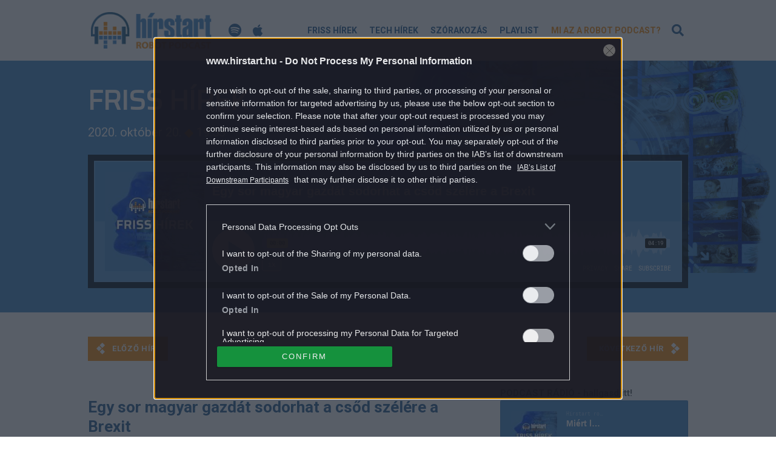

--- FILE ---
content_type: text/html; charset=UTF-8
request_url: https://podcast.hirstart.hu/friss-hirek/2020/10/20/2152/
body_size: 125095
content:
<!DOCTYPE html><html lang="hu" class="no-js"><head><title>Egy sor magyar gazdát sodorhat a csőd szélére a Brexit | Hírstart Podcast</title><meta charset="UTF-8"><meta name="viewport" content="width=device-width, initial-scale=1"><link rel="shortcut icon" href="https://podcast.hirstart.hu/themes/podcast/images/icons/favicon.ico" type="image/x-icon" /><link rel="apple-touch-icon" href="https://podcast.hirstart.hu/themes/podcast/images/icons/apple-touch-icon.png" /><link rel="apple-touch-icon" sizes="57x57" href="https://podcast.hirstart.hu/themes/podcast/images/icons/apple-touch-icon-57x57.png" /><link rel="apple-touch-icon" sizes="72x72" href="https://podcast.hirstart.hu/themes/podcast/images/icons/apple-touch-icon-72x72.png" /><link rel="apple-touch-icon" sizes="76x76" href="https://podcast.hirstart.hu/themes/podcast/images/icons/apple-touch-icon-76x76.png" /><link rel="apple-touch-icon" sizes="114x114" href="https://podcast.hirstart.hu/themes/podcast/images/icons/apple-touch-icon-114x114.png" /><link rel="apple-touch-icon" sizes="120x120" href="https://podcast.hirstart.hu/themes/podcast/images/icons/apple-touch-icon-120x120.png" /><link rel="apple-touch-icon" sizes="144x144" href="https://podcast.hirstart.hu/themes/podcast/images/icons/apple-touch-icon-144x144.png" /><link rel="apple-touch-icon" sizes="152x152" href="https://podcast.hirstart.hu/themes/podcast/images/icons/apple-touch-icon-152x152.png" /><link rel="apple-touch-icon" sizes="180x180" href="https://podcast.hirstart.hu/themes/podcast/images/icons/apple-touch-icon-180x180.png" /><!-- All In One SEO Pack 3.7.1ob_start_detected [-1,-1] --><meta name="description"  content="Hallgassa meg a legfrissebb híreket, tényleg csak pár perc! A közélet, gazdaság aktuális híreiről, a társadalmat érintő változásokról röviden szól a friss hírek podcastunk. A felolvasott hírek itt érhetőek el:" /><meta name="keywords"  content="belföld,benjámin netanjahu,berki krisztián,börtön,brexit,bulvár,foci,forma1,gazdaság,időjárás,izrael,járvány,jegybank,kamat,kárpátalja,kevin magnussen,koronavírus,külföld,mezőgazdaság,miniszterelnökség,müller cecília,növekedési hitelprogram,pintér sándor,potápi Árpád,puzsér róbert,sport,tisztifőorvos,ukrajna,usa,vallás,válság,friss hírek" /><script type="application/ld+json" class="aioseop-schema">{"@context":"https://schema.org","@graph":[{"@type":"Organization","@id":"https://podcast.hirstart.hu/#organization","url":"https://podcast.hirstart.hu/","name":"Central Mediacsoport Zrt.","sameAs":[],"logo":{"@type":"ImageObject","@id":"https://podcast.hirstart.hu/#logo","url":"https://podcast.hirstart.hu/uploads/2020/04/centralmediacsoport_200x100.png","caption":""},"image":{"@id":"https://podcast.hirstart.hu/#logo"}},{"@type":"WebSite","@id":"https://podcast.hirstart.hu/#website","url":"https://podcast.hirstart.hu/","name":"Hírstart Podcast","publisher":{"@id":"https://podcast.hirstart.hu/#organization"},"potentialAction":{"@type":"SearchAction","target":"https://podcast.hirstart.hu/?s={search_term_string}","query-input":"required name=search_term_string"}},{"@type":"WebPage","@id":"https://podcast.hirstart.hu/friss-hirek/2020/10/20/2152/#webpage","url":"https://podcast.hirstart.hu/friss-hirek/2020/10/20/2152/","inLanguage":"hu","name":"Egy sor magyar gazdát sodorhat a csőd szélére a Brexit","isPartOf":{"@id":"https://podcast.hirstart.hu/#website"},"breadcrumb":{"@id":"https://podcast.hirstart.hu/friss-hirek/2020/10/20/2152/#breadcrumblist"},"datePublished":"2020-10-20T17:53:00+02:00","dateModified":"2020-10-20T17:55:49+02:00"},{"@type":"Article","@id":"https://podcast.hirstart.hu/friss-hirek/2020/10/20/2152/#article","isPartOf":{"@id":"https://podcast.hirstart.hu/friss-hirek/2020/10/20/2152/#webpage"},"author":{"@id":"https://podcast.hirstart.hu/author/admin/#author"},"headline":"Egy sor magyar gazdát sodorhat a csőd szélére a Brexit","datePublished":"2020-10-20T17:53:00+02:00","dateModified":"2020-10-20T17:55:49+02:00","commentCount":0,"mainEntityOfPage":{"@id":"https://podcast.hirstart.hu/friss-hirek/2020/10/20/2152/#webpage"},"publisher":{"@id":"https://podcast.hirstart.hu/#organization"},"articleSection":"Friss hírek, Belföld, Benjámin Netanjahu, Berki Krisztián, Börtön, Brexit, Bulvár, Foci, Forma1, Gazdaság, Időjárás, Izrael, Járvány, Jegybank, Kamat, Kárpátalja, Kevin Magnussen, Koronavírus, Külföld, Mezőgazdaság, Miniszterelnökség, Müller Cecília, Növekedési Hitelprogram, Pintér Sándor, Potápi Árpád, Puzsér Róbert, Sport, Tisztifőorvos, Ukrajna, USA, Vallás, Válság, Audió","image":{"@type":"ImageObject","@id":"https://podcast.hirstart.hu/friss-hirek/2020/10/20/2152/#primaryimage","url":"https://podcast.hirstart.hu/uploads/2020/04/centralmediacsoport_200x100.png","width":200,"height":100}},{"@type":"Person","@id":"https://podcast.hirstart.hu/author/admin/#author","name":"admin","sameAs":[],"image":{"@type":"ImageObject","@id":"https://podcast.hirstart.hu/#personlogo","url":"https://secure.gravatar.com/avatar/522d845f5b5a6b94a0fd72858c30c9d8?s=96&d=mm&r=g","width":96,"height":96,"caption":"admin"}},{"@type":"BreadcrumbList","@id":"https://podcast.hirstart.hu/friss-hirek/2020/10/20/2152/#breadcrumblist","itemListElement":[{"@type":"ListItem","position":1,"item":{"@type":"WebPage","@id":"https://podcast.hirstart.hu/","url":"https://podcast.hirstart.hu/","name":"Hírstart podcast"}},{"@type":"ListItem","position":2,"item":{"@type":"WebPage","@id":"https://podcast.hirstart.hu/friss-hirek/2020/10/20/2152/","url":"https://podcast.hirstart.hu/friss-hirek/2020/10/20/2152/","name":"Egy sor magyar gazdát sodorhat a csőd szélére a Brexit"}}]}]}</script><link rel="canonical" href="https://podcast.hirstart.hu/friss-hirek/2020/10/20/2152/" /><!-- All In One SEO Pack --><link rel='dns-prefetch' href='//s.w.org' /><link rel="alternate" type="application/rss+xml" title="Hírstart Podcast &raquo; Egy sor magyar gazdát sodorhat a csőd szélére a Brexit hozzászólás hírcsatorna" href="https://podcast.hirstart.hu/friss-hirek/2020/10/20/2152/feed/" /><script type="text/javascript">
			window._wpemojiSettings = {"baseUrl":"https:\/\/s.w.org\/images\/core\/emoji\/12.0.0-1\/72x72\/","ext":".png","svgUrl":"https:\/\/s.w.org\/images\/core\/emoji\/12.0.0-1\/svg\/","svgExt":".svg","source":{"concatemoji":"https:\/\/podcast.hirstart.hu\/wp-includes\/js\/wp-emoji-release.min.js?ver=5.3.2"}};
			!function(e,a,t){var r,n,o,i,p=a.createElement("canvas"),s=p.getContext&&p.getContext("2d");function c(e,t){var a=String.fromCharCode;s.clearRect(0,0,p.width,p.height),s.fillText(a.apply(this,e),0,0);var r=p.toDataURL();return s.clearRect(0,0,p.width,p.height),s.fillText(a.apply(this,t),0,0),r===p.toDataURL()}function l(e){if(!s||!s.fillText)return!1;switch(s.textBaseline="top",s.font="600 32px Arial",e){case"flag":return!c([127987,65039,8205,9895,65039],[127987,65039,8203,9895,65039])&&(!c([55356,56826,55356,56819],[55356,56826,8203,55356,56819])&&!c([55356,57332,56128,56423,56128,56418,56128,56421,56128,56430,56128,56423,56128,56447],[55356,57332,8203,56128,56423,8203,56128,56418,8203,56128,56421,8203,56128,56430,8203,56128,56423,8203,56128,56447]));case"emoji":return!c([55357,56424,55356,57342,8205,55358,56605,8205,55357,56424,55356,57340],[55357,56424,55356,57342,8203,55358,56605,8203,55357,56424,55356,57340])}return!1}function d(e){var t=a.createElement("script");t.src=e,t.defer=t.type="text/javascript",a.getElementsByTagName("head")[0].appendChild(t)}for(i=Array("flag","emoji"),t.supports={everything:!0,everythingExceptFlag:!0},o=0;o<i.length;o++)t.supports[i[o]]=l(i[o]),t.supports.everything=t.supports.everything&&t.supports[i[o]],"flag"!==i[o]&&(t.supports.everythingExceptFlag=t.supports.everythingExceptFlag&&t.supports[i[o]]);t.supports.everythingExceptFlag=t.supports.everythingExceptFlag&&!t.supports.flag,t.DOMReady=!1,t.readyCallback=function(){t.DOMReady=!0},t.supports.everything||(n=function(){t.readyCallback()},a.addEventListener?(a.addEventListener("DOMContentLoaded",n,!1),e.addEventListener("load",n,!1)):(e.attachEvent("onload",n),a.attachEvent("onreadystatechange",function(){"complete"===a.readyState&&t.readyCallback()})),(r=t.source||{}).concatemoji?d(r.concatemoji):r.wpemoji&&r.twemoji&&(d(r.twemoji),d(r.wpemoji)))}(window,document,window._wpemojiSettings);
		</script><style type="text/css">
img.wp-smiley,
img.emoji {
	display: inline !important;
	border: none !important;
	box-shadow: none !important;
	height: 1em !important;
	width: 1em !important;
	margin: 0 .07em !important;
	vertical-align: -0.1em !important;
	background: none !important;
	padding: 0 !important;
}
</style><link rel='stylesheet' id='wp-block-library-css'  href='https://podcast.hirstart.hu/wp-includes/css/dist/block-library/style.min.css?ver=5.3.2' type='text/css' media='all' /><link rel='stylesheet' id='main_style-css'  href='https://podcast.hirstart.hu/themes/podcast/css/style.min.css?ver=1692086428' type='text/css' media='all' /><link rel='stylesheet' id='font_style-css'  href='https://podcast.hirstart.hu/themes/podcast/css/fontawesome.min.css?ver=5.13.0' type='text/css' media='all' /><script type='text/javascript' src='https://podcast.hirstart.hu/wp-includes/js/jquery/jquery.js?ver=1.12.4-wp'></script><script type='text/javascript' src='https://podcast.hirstart.hu/wp-includes/js/jquery/jquery-migrate.min.js?ver=1.4.1'></script><script type='text/javascript' src='https://podcast.hirstart.hu/plugins/central-wp-podcast/assets/js/central-wp-podcast.js?ver=1692086428'></script><script type='text/javascript' src='https://podcast.hirstart.hu/plugins/central-wp-podcast/assets/js/audioplayer.js?ver=1692086428'></script><script type='text/javascript' src='https://podcast.hirstart.hu/themes/podcast/js/bootstrap.min.js?ver=4.3.1'></script><script type='text/javascript' src='https://podcast.hirstart.hu/themes/podcast/js/app.min.js?ver=1692086428'></script><link rel='https://api.w.org/' href='https://podcast.hirstart.hu/wp-json/' /><link rel="EditURI" type="application/rsd+xml" title="RSD" href="https://podcast.hirstart.hu/xmlrpc.php?rsd" /><link rel="wlwmanifest" type="application/wlwmanifest+xml" href="https://podcast.hirstart.hu/wp-includes/wlwmanifest.xml" /><link rel='prev' title='Pár nap múlva aszteroida csapódhat a Földbe &#8211; figyelmeztet a világhírű asztrofizikus' href='https://podcast.hirstart.hu/tech-hirek/2020/10/20/2149/' /><link rel='next' title='Párizsban nyert a Manchester United, Gulácsiék is győzelemmel kezdtek' href='https://podcast.hirstart.hu/friss-hirek/2020/10/21/2154/' /><meta name="generator" content="WordPress 5.3.2" /><link rel='shortlink' href='https://podcast.hirstart.hu/?p=2152' /><link rel="alternate" type="application/json+oembed" href="https://podcast.hirstart.hu/wp-json/oembed/1.0/embed?url=https%3A%2F%2Fpodcast.hirstart.hu%2Ffriss-hirek%2F2020%2F10%2F20%2F2152%2F" /><link rel="alternate" type="text/xml+oembed" href="https://podcast.hirstart.hu/wp-json/oembed/1.0/embed?url=https%3A%2F%2Fpodcast.hirstart.hu%2Ffriss-hirek%2F2020%2F10%2F20%2F2152%2F&#038;format=xml" /><link href="https://podcast.hirstart.hu/rss/custom" rel="alternate" type="application/rss+xml" title="Hírstart Robot Podcast hírei" /><link href="https://podcast.hirstart.hu/feed/podcast/" rel="alternate" type="application/rss+xml" title="Hírstart Robot Podcast - Összes adás" /><link href="https://podcast.hirstart.hu/feed/friss-hirek-podcast/" rel="alternate" type="application/rss+xml" title="Hírstart Robot Podcast - Friss hírek" /><link href="https://podcast.hirstart.hu/feed/tech-hirek-podcast/" rel="alternate" type="application/rss+xml" title="Hírstart Robot Podcast - Tech hírek" /><link href="https://podcast.hirstart.hu/feed/film-zene-szorakozas-podcast/" rel="alternate" type="application/rss+xml" title="Hírstart Robot Podcast - Szórakozás" /><link rel="icon" href="https://podcast.hirstart.hu/uploads/2020/04/cropped-logo-headset-32x32.png" sizes="32x32" /><link rel="icon" href="https://podcast.hirstart.hu/uploads/2020/04/cropped-logo-headset-192x192.png" sizes="192x192" /><link rel="apple-touch-icon-precomposed" href="https://podcast.hirstart.hu/uploads/2020/04/cropped-logo-headset-180x180.png" /><meta name="msapplication-TileImage" content="https://podcast.hirstart.hu/uploads/2020/04/cropped-logo-headset-270x270.png" /><style type="text/css" id="wp-custom-css">
			[data-position="right010"]::before {
    content: 'PODCAST RÁDIÓ - hallgasd itt!';
    font-weight: 700;
    line-height: 1.5;
    font-size: 1.5rem;
		opacity: 0.7;
}

/* Feliratkozás oldal */

div#__podcasters {
    background-color: rgb(113, 122, 151);
    background-position: center center;
    background-size: cover;
    background-image: url(https://podcast.hirstart.hu/uploads/2022/11/hirstart_podcast_1400x1400_blur.jpg);
    padding: 1rem;
}


div#__podcasters_frame {
	width: 360px;
	min-height: 600px;
	margin: 0 auto;
	text-align: center;
}

img.size-full.wp-image-8807.aligncenter, img.size-full.wp-image-8809.aligncenter {
    background: white;
    border-radius: 15px;
    padding: 0px 18px;
    border: 1px #999 solid;
    height: 70px;
    width: auto;
}

/* hírlista formázás */

article > header > h2 > a {
	font-size: 26px !important;
	line-height: 32px !important;
}

article > p {
	font-size: 18px !important;
}		</style><script>
			ctsIsArticlePage = true;

			ctsPageType = "article";
		</script><!-- CTS - header --><script type="text/javascript" src="//cts.p24.hu/service/js/hirstart-podcast/friss-hirek/"></script><script type="text/javascript">
			var tagging = null;
			try {
				tagging = new Tagging();
				tagging.render('head'); }
			catch (err) {
				if (tagging) tagging.log(err);
			}
		</script><meta name="og:title" content="Egy sor magyar gazdát sodorhat a csőd szélére a Brexit" /><meta name="og:url" content="https://podcast.hirstart.hu/friss-hirek/2020/10/20/2152" /><meta name="og:type" content="article" /><meta name="og:site_name" content="Hírstart Podcast" /><meta name="og:description" content="" /><meta name="og:image" content="https://podcast.hirstart.hu/uploads/2020/05/hirstart_podcast_frisshirek_1400x1400.jpg" /><meta name="og:locale" content="hu_HU" /></head><body class="post-template-default single single-post postid-2152 single-format-audio"><!-- CTS - body-start --><script type="text/javascript">
			try {
				tagging.render('body-start'); }
			catch (err) {
				if (tagging) tagging.log(err);
			}
		</script><img src="https://podcast.hirstart.hu/uploads/2020/05/hirstart_podcast_frisshirek_1400x1400.jpg" alt="OpenGraph image" class="a-ogImage"><div class="a-header-spacer"></div><header class="m-header"><div class="container pl-0 pr-0 pr-sm-3 pl-sm-3"><div class="pl-0 pl-md-3 pr-0 pr-md-3"><div class="d-flex w-100 align-items-center"><a class="m-header__toggle d-block d-md-none mr-3" href="#"><i class="far fa-bars m-header__toggle__icon -open"></i><i class="far fa-times m-header__toggle__icon -close"></i></a><a class="m-header__logo d-block" href="https://podcast.hirstart.hu"><img src="https://podcast.hirstart.hu/themes/podcast/images/logo.png" alt="Hírstart Robot Podcast logó"></a><div class="podcast-icons d-flex ml-4"><a class="d-block ml-3" href="https://open.spotify.com/show/26sye7I9zUDQBewK2BjRph" target="_blank" rel="noopener"><i class="fab fa-spotify fa-fw"></i></a><a class="d-block ml-3" href="https://podcasts.apple.com/hu/podcast/h%C3%ADrstart-robot-podcast/id1511743897" target="_blank" rel="noopener"><i class="fab fa-apple fa-fw"></i></a></div><nav class="w-100 d-flex justify-content-end"><ul class="m-header__menu d-flex"><li id="menu-item-27" class="m-header__menu__item menu-item menu-item-type-taxonomy menu-item-object-category current-post-ancestor current-menu-parent current-post-parent menu-item-27"><a href="https://podcast.hirstart.hu/./friss-hirek/">Friss hírek</a></li><li id="menu-item-28" class="m-header__menu__item menu-item menu-item-type-taxonomy menu-item-object-category menu-item-28"><a href="https://podcast.hirstart.hu/./tech-hirek/">Tech hírek</a></li><li id="menu-item-29" class="m-header__menu__item menu-item menu-item-type-taxonomy menu-item-object-category menu-item-29"><a href="https://podcast.hirstart.hu/./film-zene-szorakozas/">Szórakozás</a></li><li id="menu-item-8432" class="m-header__menu__item menu-item menu-item-type-post_type menu-item-object-page menu-item-8432"><a href="https://podcast.hirstart.hu/playlist-hirstart-robot-podcast/">Playlist</a></li><li id="menu-item-30" class="m-header__menu__item -menu-last menu-item menu-item-type-post_type menu-item-object-page menu-item-30"><a href="https://podcast.hirstart.hu/mi-az-a-robot-podcast/">Mi az a robot podcast?</a></li></ul></nav><a class="d-block m-header__searchToggle ml-2 mr-3 mr-md-0" href="#"><i class="fas fa-search fa-fw m-header__searchToggle__icon -open"></i><i class="fas fa-times fa-fw m-header__searchToggle__icon -close d-md-none"></i></a></div></div></div><div class="m-header__search"><div class="container pl-0 pr-0"><form method="get" action="/" class="m-header__search__form p-3"><label for="s" class="m-header__search__label">Keresés</label><div class="d-flex align-items-center"><input type="search" name="s" id="s" class="m-header__search__input w-100 mr-3 p-3" placeholder="Keresett kifejezés..." value=""><a class="m-header__search__submitLink p-3" href="#"><i class="fas fa-search mr-2"></i>Keresés</a><a class="m-header__searchToggle text-black-50 w-auto d-none d-md-block" href="#"><i class="fas fa-times fa-fw m-header__searchToggle__icon -close text-black-50 pr-3 pl-4 w-auto"></i></a></div><input type="submit" class="m-header__search__submitButton"></form></div></div><div class="m-header__mobileMenu"><div class="container pl-0 pr-0"><div class="m-header__mobileMenu__items"><ul><li id="menu-item-33" class="m-header__mobileMenu__item menu-item menu-item-type-custom menu-item-object-custom menu-item-home menu-item-33"><a href="https://podcast.hirstart.hu">Kezdőlap</a></li><li id="menu-item-34" class="m-header__mobileMenu__item menu-item menu-item-type-taxonomy menu-item-object-category current-post-ancestor current-menu-parent current-post-parent menu-item-34"><a href="https://podcast.hirstart.hu/./friss-hirek/">Friss hírek</a></li><li id="menu-item-35" class="m-header__mobileMenu__item menu-item menu-item-type-taxonomy menu-item-object-category menu-item-35"><a href="https://podcast.hirstart.hu/./tech-hirek/">Tech hírek</a></li><li id="menu-item-36" class="m-header__mobileMenu__item menu-item menu-item-type-taxonomy menu-item-object-category menu-item-36"><a href="https://podcast.hirstart.hu/./film-zene-szorakozas/">Film-zene-szórakozás</a></li><li id="menu-item-8435" class="m-header__mobileMenu__item menu-item menu-item-type-post_type menu-item-object-page menu-item-8435"><a href="https://podcast.hirstart.hu/playlist-hirstart-robot-podcast/">Playlist</a></li><li id="menu-item-37" class="m-header__mobileMenu__item -menu-last menu-item menu-item-type-post_type menu-item-object-page menu-item-37"><a href="https://podcast.hirstart.hu/mi-az-a-robot-podcast/">Mi az a robot podcast?</a></li></ul></div></div></div></header><div id="primary"><main id="main" role="main" class="_ce_measure_top"><div class="m-articleTop -friss"><div class="container _ce_measure_row"><div class="row"><div class="col-12 _ce_measure_column"><h1 class="m-articleTop__title">Friss hírek</h1><div class="m-articleTop__time"><span>2020. október 20.</span><em> ◆ </em><span>19:53</span></div><p class="m-articleTop__excerpt d-block"></p><div class="m-player _ce_measure_widget" data-ce-measure-widget="audioplayer"><div class="d-flex align-items-center m-player__controls"><iframe height="200px" width="100%" frameborder="no" scrolling="no" seamless src="https://player.simplecast.com/f0265af2-ea35-4808-8a1f-bb2500b0ea20?dark=true&color=4D90CD"></iframe></div></div></div></div></div></div><div class="container _ce_measure_row"><div class="m-postPager"><div class="post-pager-wrapper post-pager-left _ce_measure_widget" data-ce-measure-widget="Cikkoldali oldalsó lapozó - Bal"><a href="https://podcast.hirstart.hu/friss-hirek/2020/10/21/2154/"></a><div class="post-arrow post-arrow-left"></div><div class="post-pager prev_post_btn no-image"><div class="col-wrapper"><div class="col col-left no-image"><img src="" /></div><div class="col col-right"><div class="prev-post-title">Párizsban nyert a Manchester United, Gulácsiék is győzelemmel kezdtek</div></div></div></div></div><div class="post-pager-wrapper post-pager-right _ce_measure_widget" data-ce-measure-widget="Cikkoldali oldalsó lapozó - Jobb"><a href="https://podcast.hirstart.hu/friss-hirek/2020/10/20/2145/"></a><div class="post-arrow post-arrow-right"></div><div class="post-pager next_post_btn no-image"><div class="col-wrapper"><div class="col col-left no-image"><img src="" /></div><div class="col col-right"><div class="next-post-title">Olyat lépett a H&M, amit egyik fast fashion cég sem vállalt be</div></div></div></div></div></div><div class="row"><div class="col-12 col-md-8"><div class="m-articleBody _ce_measure_column"><article class="m-articleBody__section _ce_measure_widget" data-ce-measure-widget="cikktorzs-szekcio"><header><h2 class="m-articleBody__section__title"><a href="https://www.hirstart.hu/site/relocate.php?rssid=952&amp;rsspid=29&amp;ctype=rss&amp;id=19511959&amp;chk=0a600fd6cb8e9e2ef3534486a2e2e3d0&amp;url=https%3A%2F%2Fmfor.hu%2Fcikkek%2Fmakro%2Fegy-sor-magyar-gazdat-sodorhat-a-csod-szelere-a-brexit.html">Egy sor magyar gazdát sodorhat a csőd szélére a Brexit</a></h2></header><p class="m-articleBody__section__lead">A múlt heti uniós csúcson sem született érdemi eredmény a britekkel folyó tárgyalásokról, így egyre fenyegetőbb a megállapodás nélküli Brexit. Ha év végéig nem sikerül megegyezni, akkor jövőre vámok sújtják majd az uniós termékeket, ez pedig sok mezőgazdasági termelőknek is veszélyezteti majd a piacát.</p><footer><div class="d-flex align-items-center justify-content-between m-articleBody__section__info"><span class="m-articleBody__section__author">MFor</span><span class="m-articleBody__section__time">2020. október 20. 11:56</span></div><div class="m-articleBody__section__tags _ce_measure_widget" data-ce-measure-widget="cikktorzs-szekcio-cimkek"><a href="https://podcast.hirstart.hu/cimke/mezogazdasag/" class="m-articleBody__section__tag d-inline-block mr-3">Mezőgazdaság</a><a href="https://podcast.hirstart.hu/cimke/mezogazdasag/" class="m-articleBody__section__tag d-inline-block mr-3">Mezőgazdaság</a><a href="https://podcast.hirstart.hu/cimke/brexit/" class="m-articleBody__section__tag d-inline-block mr-3">Brexit</a></div></footer></article><article class="m-articleBody__section _ce_measure_widget" data-ce-measure-widget="cikktorzs-szekcio"><header><h2 class="m-articleBody__section__title"><a href="https://www.hirstart.hu/site/relocate.php?rssid=952&amp;rsspid=29&amp;ctype=rss&amp;id=19511934&amp;chk=2005942a4662a0c9d2170f21d558985d&amp;url=https%3A%2F%2F24.hu%2Fbelfold%2F2020%2F10%2F20%2Forvosi-beremeles-mosz-tiltakozas%2F">Tiltakozó akciót indít az Orvosok Szakszervezete</a></h2></header><p class="m-articleBody__section__lead">Rendszerelhagyási szándéknyilatkozatokat gyűjtenek, tárgyalóasztalhoz akarják ültetni Pintér Sándort.</p><footer><div class="d-flex align-items-center justify-content-between m-articleBody__section__info"><span class="m-articleBody__section__author">24.hu</span><span class="m-articleBody__section__time">2020. október 20. 11:53</span></div><div class="m-articleBody__section__tags _ce_measure_widget" data-ce-measure-widget="cikktorzs-szekcio-cimkek"><a href="https://podcast.hirstart.hu/cimke/belfold/" class="m-articleBody__section__tag d-inline-block mr-3">Belföld</a><a href="https://podcast.hirstart.hu/cimke/pinter-sandor/" class="m-articleBody__section__tag d-inline-block mr-3">Pintér Sándor</a></div></footer></article><article class="m-articleBody__section _ce_measure_widget" data-ce-measure-widget="cikktorzs-szekcio"><header><h2 class="m-articleBody__section__title"><a href="https://www.hirstart.hu/site/relocate.php?rssid=952&amp;rsspid=29&amp;ctype=rss&amp;id=19512768&amp;chk=2fb89cec9a4215a3acbb3f8f5ce434f2&amp;url=https%3A%2F%2Fdemokrata.hu%2Fmagyarorszag%2Ftisztifoorvos-egyre-tobb-a-kozepkoru-es-idos-fertozott-305343%2F">Tisztifőorvos: egyre több a középkorú és idős fertőzött</a></h2></header><p class="m-articleBody__section__lead">Videó! Egyre több a 40-49 év közötti, illetve hatvanöt év feletti koronavírus-fertőzött – mondta Müller Cecília.</p><footer><div class="d-flex align-items-center justify-content-between m-articleBody__section__info"><span class="m-articleBody__section__author">Demokrata</span><span class="m-articleBody__section__time">2020. október 20. 13:30</span></div><div class="m-articleBody__section__tags _ce_measure_widget" data-ce-measure-widget="cikktorzs-szekcio-cimkek"><a href="https://podcast.hirstart.hu/cimke/belfold/" class="m-articleBody__section__tag d-inline-block mr-3">Belföld</a><a href="https://podcast.hirstart.hu/cimke/koronavirus/" class="m-articleBody__section__tag d-inline-block mr-3">Koronavírus</a><a href="https://podcast.hirstart.hu/cimke/tisztifoorvos/" class="m-articleBody__section__tag d-inline-block mr-3">Tisztifőorvos</a><a href="https://podcast.hirstart.hu/cimke/muller-cecilia/" class="m-articleBody__section__tag d-inline-block mr-3">Müller Cecília</a></div></footer></article><!-- CTS - content010 --><div class="banner-container clearfix "><div class="banner-wrapper clearfix" data-position=content010><script>
					try {
						tagging.render('content010'); }
					catch (err) {
						if (tagging) tagging.log(err);
					}
				</script></div></div><article class="m-articleBody__section _ce_measure_widget" data-ce-measure-widget="cikktorzs-szekcio"><header><h2 class="m-articleBody__section__title"><a href="https://www.hirstart.hu/site/relocate.php?rssid=952&amp;rsspid=29&amp;ctype=rss&amp;id=19512767&amp;chk=6bd7ea84b0553f16a3b34478f48914c3&amp;url=https%3A%2F%2Fformula.hu%2Ff1%2F2020%2F10%2F20%2Fmagnussen-karrierjenek-veget-josoljak">Magnussen karrierjének vége</a></h2></header><p class="m-articleBody__section__lead">A világjárvány okozta gazdasági mélyrepülés egyik áldozata lehet Kevin Magnussen F1-es karrierje. Egy újságíró honfitársa szerint a pilóta pénzügyi okokból év végén jó eséllyel kiszorul a mezőnyből.</p><footer><div class="d-flex align-items-center justify-content-between m-articleBody__section__info"><span class="m-articleBody__section__author">Formula</span><span class="m-articleBody__section__time">2020. október 20. 13:30</span></div><div class="m-articleBody__section__tags _ce_measure_widget" data-ce-measure-widget="cikktorzs-szekcio-cimkek"><a href="https://podcast.hirstart.hu/cimke/forma1/" class="m-articleBody__section__tag d-inline-block mr-3">Forma1</a><a href="https://podcast.hirstart.hu/cimke/sport/" class="m-articleBody__section__tag d-inline-block mr-3">Sport</a><a href="https://podcast.hirstart.hu/cimke/kevin-magnussen/" class="m-articleBody__section__tag d-inline-block mr-3">Kevin Magnussen</a></div></footer></article><article class="m-articleBody__section _ce_measure_widget" data-ce-measure-widget="cikktorzs-szekcio"><header><h2 class="m-articleBody__section__title"><a href="https://www.hirstart.hu/site/relocate.php?rssid=952&amp;rsspid=29&amp;ctype=rss&amp;id=19514316&amp;chk=246ecd4fc4c570a5c86ddfa32ceb9750&amp;url=https%3A%2F%2Fkitekinto.hu%2F2020%2F10%2F20%2Finstant-rovat%2Felnokvalasztas-a-korai-szavazas-alapjan-elhuztak-a-demokratak%2F185664%2F%3Fref%3Dhirstart">Elnökválasztás: a korai szavazás alapján elhúztak a demokraták</a></h2></header><p class="m-articleBody__section__lead">Az Egyesült Államokban kedd reggelig már több mint 29 millióan adták le szavazatukat vagy levélben, vagy a korai szavazás kínálta lehetőségeket kihasználva. Ezeket el is kezdték számolni, és mint kisült, a voksok csaknem felét – mintegy 14,2 millió szavazatot – demokrata párti szavazók adtak le, míg a republikánusok 10,1 millió szavazólapot küldtek</p><footer><div class="d-flex align-items-center justify-content-between m-articleBody__section__info"><span class="m-articleBody__section__author">Kitekintő</span><span class="m-articleBody__section__time">2020. október 20. 16:23</span></div><div class="m-articleBody__section__tags _ce_measure_widget" data-ce-measure-widget="cikktorzs-szekcio-cimkek"><a href="https://podcast.hirstart.hu/cimke/kulfold/" class="m-articleBody__section__tag d-inline-block mr-3">Külföld</a><a href="https://podcast.hirstart.hu/cimke/usa/" class="m-articleBody__section__tag d-inline-block mr-3">USA</a></div></footer></article><article class="m-articleBody__section _ce_measure_widget" data-ce-measure-widget="cikktorzs-szekcio"><header><h2 class="m-articleBody__section__title"><a href="https://www.hirstart.hu/site/relocate.php?rssid=952&amp;rsspid=29&amp;ctype=rss&amp;id=19514204&amp;chk=32492836c5610b7fc042ef636c5cbb57&amp;url=https%3A%2F%2Fnovekedes.hu%2Felemzesek%2Fmegerkezett-a-jegybanki-kozlemeny-a-kamatdontesrol-ujabb-reszletek-derultek-ki">Megérkezett a jegybanki közlemény a kamatdöntésről - újabb részletek derültek ki</a></h2></header><p class="m-articleBody__section__lead">A járvány második hulláma miatt lassult a gazdasági kilábalás. A jegybank továbbra is célzott programokkal támogatja a gazdaságot, ám a nulla százalékos szinttől biztonságos távolságban tartja az alapkamatot. Az NHP Hajrá keretében október közepéig több mint tizenkétezer vállalkozás jutott finanszírozáshoz 800 milliárd forintot meghaladó összegben.</p><footer><div class="d-flex align-items-center justify-content-between m-articleBody__section__info"><span class="m-articleBody__section__author">Növekedés</span><span class="m-articleBody__section__time">2020. október 20. 16:09</span></div><div class="m-articleBody__section__tags _ce_measure_widget" data-ce-measure-widget="cikktorzs-szekcio-cimkek"><a href="https://podcast.hirstart.hu/cimke/gazdasag/" class="m-articleBody__section__tag d-inline-block mr-3">Gazdaság</a><a href="https://podcast.hirstart.hu/cimke/jarvany/" class="m-articleBody__section__tag d-inline-block mr-3">Járvány</a><a href="https://podcast.hirstart.hu/cimke/valsag/" class="m-articleBody__section__tag d-inline-block mr-3">Válság</a><a href="https://podcast.hirstart.hu/cimke/jegybank/" class="m-articleBody__section__tag d-inline-block mr-3">Jegybank</a><a href="https://podcast.hirstart.hu/cimke/kamat/" class="m-articleBody__section__tag d-inline-block mr-3">Kamat</a><a href="https://podcast.hirstart.hu/cimke/novekedesi-hitelprogram/" class="m-articleBody__section__tag d-inline-block mr-3">Növekedési Hitelprogram</a></div></footer></article><article class="m-articleBody__section _ce_measure_widget" data-ce-measure-widget="cikktorzs-szekcio"><header><h2 class="m-articleBody__section__title"><a href="https://www.hirstart.hu/site/relocate.php?rssid=952&amp;rsspid=29&amp;ctype=rss&amp;id=19513183&amp;chk=bab66319916c647404fbe410006fa974&amp;url=https%3A%2F%2Fwww.szabadeuropa.hu%2Fa%2Ftiltakozik-az-ukran-kulugy-a-magyar-allamtitkar-karpataljai-kijelentesei-miatt%2F30903051.html">Tiltakozik az ukrán külügy a magyar államtitkár kárpátaljai kijelentései miatt</a></h2></header><p class="m-articleBody__section__lead">Potápi Árpád János a Miniszterelnökség nemzetpolitikáért felelős államtitkára nemrég Kárpátalján járt, ahol arra biztatta a helyi magyarokat, szavazzanak a magyar jelöltre a közelgő önkormányzati választásokon. Ez az ukrán fél szerint beavatkozás az ország belügyeibe.</p><footer><div class="d-flex align-items-center justify-content-between m-articleBody__section__info"><span class="m-articleBody__section__author">Szabad Európa</span><span class="m-articleBody__section__time">2020. október 20. 14:15</span></div><div class="m-articleBody__section__tags _ce_measure_widget" data-ce-measure-widget="cikktorzs-szekcio-cimkek"><a href="https://podcast.hirstart.hu/cimke/kulfold/" class="m-articleBody__section__tag d-inline-block mr-3">Külföld</a><a href="https://podcast.hirstart.hu/cimke/ukrajna/" class="m-articleBody__section__tag d-inline-block mr-3">Ukrajna</a><a href="https://podcast.hirstart.hu/cimke/miniszterelnokseg/" class="m-articleBody__section__tag d-inline-block mr-3">Miniszterelnökség</a><a href="https://podcast.hirstart.hu/cimke/karpatalja/" class="m-articleBody__section__tag d-inline-block mr-3">Kárpátalja</a><a href="https://podcast.hirstart.hu/cimke/potapi-arpad/" class="m-articleBody__section__tag d-inline-block mr-3">Potápi Árpád</a></div></footer></article><article class="m-articleBody__section _ce_measure_widget" data-ce-measure-widget="cikktorzs-szekcio"><header><h2 class="m-articleBody__section__title"><a href="https://www.hirstart.hu/site/relocate.php?rssid=952&amp;rsspid=29&amp;ctype=rss&amp;id=19513359&amp;chk=eae8e7bea9da3f454d4f753d9cb813e3&amp;url=https%3A%2F%2Fprivatbankar.hu%2Fcikkek%2Fmakro%2Fkoronavirus-jarvany-netanjahu-es-az-ultraortodoxok-eletveszelyes-osszejatszasa.html">Koronavírus-járvány: Netanjahu és az ultraortodoxok életveszélyes összejátszása</a></h2></header><p class="m-articleBody__section__lead">Az izraeli és az amerikai hatóságok tehetetlenek az ultraortodox zsidó közösségekkel kapcsolatban, akiknek vezetői figyelmen kívül hagyják a COVID-járványra vonatkozó előírásokat. A fél lábbal a börtön küszöbén álló Netanjahu miniszterelnök rá van utalva a vallásos pártok támogatására, ezért nem hoz drasztikus intézkedéseket az ultraortodoxok megre</p><footer><div class="d-flex align-items-center justify-content-between m-articleBody__section__info"><span class="m-articleBody__section__author">Privátbankár</span><span class="m-articleBody__section__time">2020. október 20. 14:34</span></div><div class="m-articleBody__section__tags _ce_measure_widget" data-ce-measure-widget="cikktorzs-szekcio-cimkek"><a href="https://podcast.hirstart.hu/cimke/gazdasag/" class="m-articleBody__section__tag d-inline-block mr-3">Gazdaság</a><a href="https://podcast.hirstart.hu/cimke/koronavirus/" class="m-articleBody__section__tag d-inline-block mr-3">Koronavírus</a><a href="https://podcast.hirstart.hu/cimke/jarvany/" class="m-articleBody__section__tag d-inline-block mr-3">Járvány</a><a href="https://podcast.hirstart.hu/cimke/usa/" class="m-articleBody__section__tag d-inline-block mr-3">USA</a><a href="https://podcast.hirstart.hu/cimke/borton/" class="m-articleBody__section__tag d-inline-block mr-3">Börtön</a><a href="https://podcast.hirstart.hu/cimke/izrael/" class="m-articleBody__section__tag d-inline-block mr-3">Izrael</a><a href="https://podcast.hirstart.hu/cimke/vallas/" class="m-articleBody__section__tag d-inline-block mr-3">Vallás</a><a href="https://podcast.hirstart.hu/cimke/benjamin-netanjahu/" class="m-articleBody__section__tag d-inline-block mr-3">Benjámin Netanjahu</a></div></footer></article><article class="m-articleBody__section _ce_measure_widget" data-ce-measure-widget="cikktorzs-szekcio"><header><h2 class="m-articleBody__section__title"><a href="https://www.hirstart.hu/site/relocate.php?rssid=952&amp;rsspid=29&amp;ctype=rss&amp;id=19512078&amp;chk=5a37287b70aef756e325a96389420fff&amp;url=https%3A%2F%2Fpromotions.hu%2Forszagos%2Fszines%2F2020%2F10%2F20%2Fberki-krisztian-puzser-robert-balhe-birosag-feljelentes-borton-targyalas%2F">Berki Krisztián bekeményít: „Börtönbe záratom Puzsért”</a></h2></header><p class="m-articleBody__section__lead">Nagyon elfajult Puzsér Róbert és Berki Krisztián balhéja, és úgy néz ki, hogy egyáltalán nem lesz jó vége.</p><footer><div class="d-flex align-items-center justify-content-between m-articleBody__section__info"><span class="m-articleBody__section__author">Promotions</span><span class="m-articleBody__section__time">2020. október 20. 12:10</span></div><div class="m-articleBody__section__tags _ce_measure_widget" data-ce-measure-widget="cikktorzs-szekcio-cimkek"><a href="https://podcast.hirstart.hu/cimke/bulvar/" class="m-articleBody__section__tag d-inline-block mr-3">Bulvár</a><a href="https://podcast.hirstart.hu/cimke/borton/" class="m-articleBody__section__tag d-inline-block mr-3">Börtön</a><a href="https://podcast.hirstart.hu/cimke/berki-krisztian/" class="m-articleBody__section__tag d-inline-block mr-3">Berki Krisztián</a><a href="https://podcast.hirstart.hu/cimke/puzser-robert/" class="m-articleBody__section__tag d-inline-block mr-3">Puzsér Róbert</a></div></footer></article><article class="m-articleBody__section _ce_measure_widget" data-ce-measure-widget="cikktorzs-szekcio"><header><h2 class="m-articleBody__section__title"><a href="https://www.hirstart.hu/site/relocate.php?rssid=952&amp;rsspid=29&amp;ctype=rss&amp;id=19514415&amp;chk=c4eff041ad06ed1fcd58606bfd224726&amp;url=https%3A%2F%2Fwww.atv.hu%2Fkulfold%2F20201020-endemiava-alakulhat-a-koronavirus-mutatjuk-mit-is-jelent-ez">Endémiává alakulhat a koronavírus - mutatjuk, mit is jelent ez</a></h2></header><p class="m-articleBody__section__lead">A pandémia kifejezésről már nap mint nap hallani a koronavírus-járvány kapcsán, az IFL Science szerint azonban valószínűleg endémia lesz belőle.</p><footer><div class="d-flex align-items-center justify-content-between m-articleBody__section__info"><span class="m-articleBody__section__author">ATV</span><span class="m-articleBody__section__time">2020. október 20. 16:36</span></div><div class="m-articleBody__section__tags _ce_measure_widget" data-ce-measure-widget="cikktorzs-szekcio-cimkek"><a href="https://podcast.hirstart.hu/cimke/kulfold/" class="m-articleBody__section__tag d-inline-block mr-3">Külföld</a><a href="https://podcast.hirstart.hu/cimke/koronavirus/" class="m-articleBody__section__tag d-inline-block mr-3">Koronavírus</a><a href="https://podcast.hirstart.hu/cimke/jarvany/" class="m-articleBody__section__tag d-inline-block mr-3">Járvány</a></div></footer></article><article class="m-articleBody__section _ce_measure_widget" data-ce-measure-widget="cikktorzs-szekcio"><header><h2 class="m-articleBody__section__title"><a href="https://www.hirstart.hu/site/relocate.php?rssid=1444&amp;rsspid=29&amp;ctype=rss&amp;id=19514414&amp;chk=f687a7d3054093c417ecec984ae89fee&amp;url=https%3A%2F%2Feurosport.hosszabbitas.hu%2Ffoci%2Fnemzetkozi-foci%2Fbundesliga%2Fyoussoufa-moukoko-dortmund-tehetseg">15 évesen a focitörténelem egyik legnagyobb tehetsége a dortmundi csatár – de ki is ő pontosan?</a></h2></header><p class="m-articleBody__section__lead">Youssoufa Moukoko túlzás nélkül minden létező rekordot megdönt.</p><footer><div class="d-flex align-items-center justify-content-between m-articleBody__section__info"><span class="m-articleBody__section__author">Eurosport</span><span class="m-articleBody__section__time">2020. október 20. 16:35</span></div><div class="m-articleBody__section__tags _ce_measure_widget" data-ce-measure-widget="cikktorzs-szekcio-cimkek"><a href="https://podcast.hirstart.hu/cimke/foci/" class="m-articleBody__section__tag d-inline-block mr-3">Foci</a><a href="https://podcast.hirstart.hu/cimke/sport/" class="m-articleBody__section__tag d-inline-block mr-3">Sport</a></div></footer></article><article class="m-articleBody__section _ce_measure_widget" data-ce-measure-widget="cikktorzs-szekcio"><header><h2 class="m-articleBody__section__title"><a href="https://www.hirstart.hu/site/relocate.php?rssid=951&amp;rsspid=29&amp;ctype=rss&amp;id=19513457&amp;chk=204d9fc6f91a936918c3907711460988&amp;url=https%3A%2F%2Fkiderul.startlap.hu%2Felorejelzes%2Fegyre-tobb-felho-szuri-a-napsutest%2F">Egyre több felhő szűri a napsütést</a></h2></header><p class="m-articleBody__section__lead">Szerdán még mindenhol napos időben lesz részünk, azonban az ország északi felére már csütörtöktől kevesebb napsütés jut. Ködös hajnalok, enyhe délutánok váltják egymást.</p><footer><div class="d-flex align-items-center justify-content-between m-articleBody__section__info"><span class="m-articleBody__section__author">Kiderül</span><span class="m-articleBody__section__time">2020. október 20. 14:30</span></div><div class="m-articleBody__section__tags _ce_measure_widget" data-ce-measure-widget="cikktorzs-szekcio-cimkek"><a href="https://podcast.hirstart.hu/cimke/idojaras/" class="m-articleBody__section__tag d-inline-block mr-3">Időjárás</a></div></footer></article><div class="row m-articleBody__buttons _ce_measure_widget" data-ce-measure-widget="cikktorzs-megosztas-gombok"><div class="col-12 col-md-6"><a class="d-flex w-100 align-items-center justify-content-center m-articleBody__button -facebook facebook-share-button" href="https://www.facebook.com/sharer/sharer.php?u=https%3A%2F%2Fpodcast.hirstart.hu%2Ffriss-hirek%2F2020%2F10%2F20%2F2152"><i class="fab fa-facebook-f"></i><span>Ajánlom a facebookon</span></a></div><div class="col-12 col-md-6"><a class="d-flex w-100 align-items-center justify-content-center m-articleBody__button -hirstart" href="https://podcast.hirstart.hu"><img src="https://podcast.hirstart.hu/themes/podcast/images/logo-hirstart.png" alt="Hírstart logó"><span>vissza a címlapra</span></a></div></div><!-- CTS - content020 --><div class="banner-container clearfix "><div class="banner-wrapper clearfix" data-position=content020><script>
					try {
						tagging.render('content020'); }
					catch (err) {
						if (tagging) tagging.log(err);
					}
				</script></div></div><!-- CTS - content030 --><div class="banner-container clearfix "><div class="banner-wrapper clearfix" data-position=content030><script>
					try {
						tagging.render('content030'); }
					catch (err) {
						if (tagging) tagging.log(err);
					}
				</script></div></div></div></div><div class="col-12 col-md-4 pt-5 _ce_measure_column"><!-- CTS - right010 --><div class="banner-container clearfix "><div class="banner-wrapper clearfix" data-position=right010><script>
					try {
						tagging.render('right010'); }
					catch (err) {
						if (tagging) tagging.log(err);
					}
				</script></div></div><div class="m-freshPodcasts _ce_measure_widget" data-ce-measure-widget="friss-podcastok"><h2 class="m-freshPodcasts__title">Friss podcastok</h2><a class="m-freshPodcasts__item d-flex align-items-start justify-content-start" href="https://podcast.hirstart.hu/film-zene-szorakozas/2026/01/21/20545/"><img src="https://podcast.hirstart.hu/themes/podcast/images/category-film-small.png" alt="Film-zene-szórakozás" class="m-freshPodcasts__item__image"><img src="https://podcast.hirstart.hu/themes/podcast/images/arrow-right.png" alt="Hírstart nyil" class="m-freshPodcasts__item__arrow"><span><strong class="m-freshPodcasts__item__title d-block">Film-zene-szórakozás</strong><span class="m-freshPodcasts__item__date d-block">2026. január 21.<br>11:24</span></span></a><a class="m-freshPodcasts__item d-flex align-items-start justify-content-start" href="https://podcast.hirstart.hu/friss-hirek/2026/01/21/20542/"><img src="https://podcast.hirstart.hu/themes/podcast/images/category-friss-small.png" alt="Friss hírek" class="m-freshPodcasts__item__image"><img src="https://podcast.hirstart.hu/themes/podcast/images/arrow-right.png" alt="Hírstart nyil" class="m-freshPodcasts__item__arrow"><span><strong class="m-freshPodcasts__item__title d-block">Friss hírek</strong><span class="m-freshPodcasts__item__date d-block">2026. január 21.<br>06:23</span></span></a><a class="m-freshPodcasts__item d-flex align-items-start justify-content-start" href="https://podcast.hirstart.hu/friss-hirek/2026/01/20/20539/"><img src="https://podcast.hirstart.hu/themes/podcast/images/category-friss-small.png" alt="Friss hírek" class="m-freshPodcasts__item__image"><img src="https://podcast.hirstart.hu/themes/podcast/images/arrow-right.png" alt="Hírstart nyil" class="m-freshPodcasts__item__arrow"><span><strong class="m-freshPodcasts__item__title d-block">Friss hírek</strong><span class="m-freshPodcasts__item__date d-block">2026. január 20.<br>18:31</span></span></a><a class="m-freshPodcasts__item d-flex align-items-start justify-content-start" href="https://podcast.hirstart.hu/tech-hirek/2026/01/20/20536/"><img src="https://podcast.hirstart.hu/themes/podcast/images/category-tech-small.png" alt="Tech hírek" class="m-freshPodcasts__item__image"><img src="https://podcast.hirstart.hu/themes/podcast/images/arrow-right.png" alt="Hírstart nyil" class="m-freshPodcasts__item__arrow"><span><strong class="m-freshPodcasts__item__title d-block">Tech hírek</strong><span class="m-freshPodcasts__item__date d-block">2026. január 20.<br>16:11</span></span></a><a class="m-freshPodcasts__item d-flex align-items-start justify-content-start" href="https://podcast.hirstart.hu/film-zene-szorakozas/2026/01/20/20533/"><img src="https://podcast.hirstart.hu/themes/podcast/images/category-film-small.png" alt="Film-zene-szórakozás" class="m-freshPodcasts__item__image"><img src="https://podcast.hirstart.hu/themes/podcast/images/arrow-right.png" alt="Hírstart nyil" class="m-freshPodcasts__item__arrow"><span><strong class="m-freshPodcasts__item__title d-block">Film-zene-szórakozás</strong><span class="m-freshPodcasts__item__date d-block">2026. január 20.<br>11:16</span></span></a><a class="m-freshPodcasts__item d-flex align-items-start justify-content-start" href="https://podcast.hirstart.hu/friss-hirek/2026/01/20/20531/"><img src="https://podcast.hirstart.hu/themes/podcast/images/category-friss-small.png" alt="Friss hírek" class="m-freshPodcasts__item__image"><img src="https://podcast.hirstart.hu/themes/podcast/images/arrow-right.png" alt="Hírstart nyil" class="m-freshPodcasts__item__arrow"><span><strong class="m-freshPodcasts__item__title d-block">Friss hírek</strong><span class="m-freshPodcasts__item__date d-block">2026. január 20.<br>06:37</span></span></a><a class="m-freshPodcasts__item d-flex align-items-start justify-content-start" href="https://podcast.hirstart.hu/friss-hirek/2026/01/19/20529/"><img src="https://podcast.hirstart.hu/themes/podcast/images/category-friss-small.png" alt="Friss hírek" class="m-freshPodcasts__item__image"><img src="https://podcast.hirstart.hu/themes/podcast/images/arrow-right.png" alt="Hírstart nyil" class="m-freshPodcasts__item__arrow"><span><strong class="m-freshPodcasts__item__title d-block">Friss hírek</strong><span class="m-freshPodcasts__item__date d-block">2026. január 19.<br>18:12</span></span></a><a class="m-freshPodcasts__item d-flex align-items-start justify-content-start" href="https://podcast.hirstart.hu/tech-hirek/2026/01/19/20526/"><img src="https://podcast.hirstart.hu/themes/podcast/images/category-tech-small.png" alt="Tech hírek" class="m-freshPodcasts__item__image"><img src="https://podcast.hirstart.hu/themes/podcast/images/arrow-right.png" alt="Hírstart nyil" class="m-freshPodcasts__item__arrow"><span><strong class="m-freshPodcasts__item__title d-block">Tech hírek</strong><span class="m-freshPodcasts__item__date d-block">2026. január 19.<br>16:10</span></span></a><a class="m-freshPodcasts__item d-flex align-items-start justify-content-start" href="https://podcast.hirstart.hu/film-zene-szorakozas/2026/01/19/20523/"><img src="https://podcast.hirstart.hu/themes/podcast/images/category-film-small.png" alt="Film-zene-szórakozás" class="m-freshPodcasts__item__image"><img src="https://podcast.hirstart.hu/themes/podcast/images/arrow-right.png" alt="Hírstart nyil" class="m-freshPodcasts__item__arrow"><span><strong class="m-freshPodcasts__item__title d-block">Film-zene-szórakozás</strong><span class="m-freshPodcasts__item__date d-block">2026. január 19.<br>11:03</span></span></a><a class="m-freshPodcasts__item d-flex align-items-start justify-content-start" href="https://podcast.hirstart.hu/friss-hirek/2026/01/19/20520/"><img src="https://podcast.hirstart.hu/themes/podcast/images/category-friss-small.png" alt="Friss hírek" class="m-freshPodcasts__item__image"><img src="https://podcast.hirstart.hu/themes/podcast/images/arrow-right.png" alt="Hírstart nyil" class="m-freshPodcasts__item__arrow"><span><strong class="m-freshPodcasts__item__title d-block">Friss hírek</strong><span class="m-freshPodcasts__item__date d-block">2026. január 19.<br>06:43</span></span></a><a class="m-freshPodcasts__item d-flex align-items-start justify-content-start" href="https://podcast.hirstart.hu/friss-hirek/2026/01/18/20518/"><img src="https://podcast.hirstart.hu/themes/podcast/images/category-friss-small.png" alt="Friss hírek" class="m-freshPodcasts__item__image"><img src="https://podcast.hirstart.hu/themes/podcast/images/arrow-right.png" alt="Hírstart nyil" class="m-freshPodcasts__item__arrow"><span><strong class="m-freshPodcasts__item__title d-block">Friss hírek</strong><span class="m-freshPodcasts__item__date d-block">2026. január 18.<br>18:31</span></span></a><a class="m-freshPodcasts__item d-flex align-items-start justify-content-start" href="https://podcast.hirstart.hu/tech-hirek/2026/01/18/20516/"><img src="https://podcast.hirstart.hu/themes/podcast/images/category-tech-small.png" alt="Tech hírek" class="m-freshPodcasts__item__image"><img src="https://podcast.hirstart.hu/themes/podcast/images/arrow-right.png" alt="Hírstart nyil" class="m-freshPodcasts__item__arrow"><span><strong class="m-freshPodcasts__item__title d-block">Tech hírek</strong><span class="m-freshPodcasts__item__date d-block">2026. január 18.<br>15:46</span></span></a><a class="m-freshPodcasts__item d-flex align-items-start justify-content-start" href="https://podcast.hirstart.hu/film-zene-szorakozas/2026/01/18/20514/"><img src="https://podcast.hirstart.hu/themes/podcast/images/category-film-small.png" alt="Film-zene-szórakozás" class="m-freshPodcasts__item__image"><img src="https://podcast.hirstart.hu/themes/podcast/images/arrow-right.png" alt="Hírstart nyil" class="m-freshPodcasts__item__arrow"><span><strong class="m-freshPodcasts__item__title d-block">Film-zene-szórakozás</strong><span class="m-freshPodcasts__item__date d-block">2026. január 18.<br>11:35</span></span></a><a class="m-freshPodcasts__item d-flex align-items-start justify-content-start" href="https://podcast.hirstart.hu/friss-hirek/2026/01/18/20511/"><img src="https://podcast.hirstart.hu/themes/podcast/images/category-friss-small.png" alt="Friss hírek" class="m-freshPodcasts__item__image"><img src="https://podcast.hirstart.hu/themes/podcast/images/arrow-right.png" alt="Hírstart nyil" class="m-freshPodcasts__item__arrow"><span><strong class="m-freshPodcasts__item__title d-block">Friss hírek</strong><span class="m-freshPodcasts__item__date d-block">2026. január 18.<br>06:37</span></span></a><a class="m-freshPodcasts__item d-flex align-items-start justify-content-start" href="https://podcast.hirstart.hu/friss-hirek/2026/01/17/20509/"><img src="https://podcast.hirstart.hu/themes/podcast/images/category-friss-small.png" alt="Friss hírek" class="m-freshPodcasts__item__image"><img src="https://podcast.hirstart.hu/themes/podcast/images/arrow-right.png" alt="Hírstart nyil" class="m-freshPodcasts__item__arrow"><span><strong class="m-freshPodcasts__item__title d-block">Friss hírek</strong><span class="m-freshPodcasts__item__date d-block">2026. január 17.<br>18:02</span></span></a><a class="m-freshPodcasts__item d-flex align-items-start justify-content-start" href="https://podcast.hirstart.hu/tech-hirek/2026/01/17/20507/"><img src="https://podcast.hirstart.hu/themes/podcast/images/category-tech-small.png" alt="Tech hírek" class="m-freshPodcasts__item__image"><img src="https://podcast.hirstart.hu/themes/podcast/images/arrow-right.png" alt="Hírstart nyil" class="m-freshPodcasts__item__arrow"><span><strong class="m-freshPodcasts__item__title d-block">Tech hírek</strong><span class="m-freshPodcasts__item__date d-block">2026. január 17.<br>15:36</span></span></a><a class="m-freshPodcasts__item d-flex align-items-start justify-content-start" href="https://podcast.hirstart.hu/film-zene-szorakozas/2026/01/17/20504/"><img src="https://podcast.hirstart.hu/themes/podcast/images/category-film-small.png" alt="Film-zene-szórakozás" class="m-freshPodcasts__item__image"><img src="https://podcast.hirstart.hu/themes/podcast/images/arrow-right.png" alt="Hírstart nyil" class="m-freshPodcasts__item__arrow"><span><strong class="m-freshPodcasts__item__title d-block">Film-zene-szórakozás</strong><span class="m-freshPodcasts__item__date d-block">2026. január 17.<br>11:27</span></span></a><a class="m-freshPodcasts__item d-flex align-items-start justify-content-start" href="https://podcast.hirstart.hu/friss-hirek/2026/01/17/20499/"><img src="https://podcast.hirstart.hu/themes/podcast/images/category-friss-small.png" alt="Friss hírek" class="m-freshPodcasts__item__image"><img src="https://podcast.hirstart.hu/themes/podcast/images/arrow-right.png" alt="Hírstart nyil" class="m-freshPodcasts__item__arrow"><span><strong class="m-freshPodcasts__item__title d-block">Friss hírek</strong><span class="m-freshPodcasts__item__date d-block">2026. január 17.<br>06:40</span></span></a><a class="m-freshPodcasts__item d-flex align-items-start justify-content-start" href="https://podcast.hirstart.hu/friss-hirek/2026/01/16/20496/"><img src="https://podcast.hirstart.hu/themes/podcast/images/category-friss-small.png" alt="Friss hírek" class="m-freshPodcasts__item__image"><img src="https://podcast.hirstart.hu/themes/podcast/images/arrow-right.png" alt="Hírstart nyil" class="m-freshPodcasts__item__arrow"><span><strong class="m-freshPodcasts__item__title d-block">Friss hírek</strong><span class="m-freshPodcasts__item__date d-block">2026. január 16.<br>18:02</span></span></a><a class="m-freshPodcasts__item d-flex align-items-start justify-content-start" href="https://podcast.hirstart.hu/tech-hirek/2026/01/16/20493/"><img src="https://podcast.hirstart.hu/themes/podcast/images/category-tech-small.png" alt="Tech hírek" class="m-freshPodcasts__item__image"><img src="https://podcast.hirstart.hu/themes/podcast/images/arrow-right.png" alt="Hírstart nyil" class="m-freshPodcasts__item__arrow"><span><strong class="m-freshPodcasts__item__title d-block">Tech hírek</strong><span class="m-freshPodcasts__item__date d-block">2026. január 16.<br>16:11</span></span></a><a class="m-freshPodcasts__item d-flex align-items-start justify-content-start" href="https://podcast.hirstart.hu/film-zene-szorakozas/2026/01/16/20490/"><img src="https://podcast.hirstart.hu/themes/podcast/images/category-film-small.png" alt="Film-zene-szórakozás" class="m-freshPodcasts__item__image"><img src="https://podcast.hirstart.hu/themes/podcast/images/arrow-right.png" alt="Hírstart nyil" class="m-freshPodcasts__item__arrow"><span><strong class="m-freshPodcasts__item__title d-block">Film-zene-szórakozás</strong><span class="m-freshPodcasts__item__date d-block">2026. január 16.<br>11:12</span></span></a><a class="m-freshPodcasts__item d-flex align-items-start justify-content-start" href="https://podcast.hirstart.hu/friss-hirek/2026/01/16/20488/"><img src="https://podcast.hirstart.hu/themes/podcast/images/category-friss-small.png" alt="Friss hírek" class="m-freshPodcasts__item__image"><img src="https://podcast.hirstart.hu/themes/podcast/images/arrow-right.png" alt="Hírstart nyil" class="m-freshPodcasts__item__arrow"><span><strong class="m-freshPodcasts__item__title d-block">Friss hírek</strong><span class="m-freshPodcasts__item__date d-block">2026. január 16.<br>06:32</span></span></a><a class="m-freshPodcasts__item d-flex align-items-start justify-content-start" href="https://podcast.hirstart.hu/friss-hirek/2026/01/15/20486/"><img src="https://podcast.hirstart.hu/themes/podcast/images/category-friss-small.png" alt="Friss hírek" class="m-freshPodcasts__item__image"><img src="https://podcast.hirstart.hu/themes/podcast/images/arrow-right.png" alt="Hírstart nyil" class="m-freshPodcasts__item__arrow"><span><strong class="m-freshPodcasts__item__title d-block">Friss hírek</strong><span class="m-freshPodcasts__item__date d-block">2026. január 15.<br>18:09</span></span></a><a class="m-freshPodcasts__item d-flex align-items-start justify-content-start" href="https://podcast.hirstart.hu/tech-hirek/2026/01/15/20483/"><img src="https://podcast.hirstart.hu/themes/podcast/images/category-tech-small.png" alt="Tech hírek" class="m-freshPodcasts__item__image"><img src="https://podcast.hirstart.hu/themes/podcast/images/arrow-right.png" alt="Hírstart nyil" class="m-freshPodcasts__item__arrow"><span><strong class="m-freshPodcasts__item__title d-block">Tech hírek</strong><span class="m-freshPodcasts__item__date d-block">2026. január 15.<br>16:08</span></span></a><a class="m-freshPodcasts__item d-flex align-items-start justify-content-start" href="https://podcast.hirstart.hu/film-zene-szorakozas/2026/01/15/20480/"><img src="https://podcast.hirstart.hu/themes/podcast/images/category-film-small.png" alt="Film-zene-szórakozás" class="m-freshPodcasts__item__image"><img src="https://podcast.hirstart.hu/themes/podcast/images/arrow-right.png" alt="Hírstart nyil" class="m-freshPodcasts__item__arrow"><span><strong class="m-freshPodcasts__item__title d-block">Film-zene-szórakozás</strong><span class="m-freshPodcasts__item__date d-block">2026. január 15.<br>11:27</span></span></a></div></div></div><div class="mt-5"><div class="_ce_measure_column"><div class="m-categoryList _ce_measure_widget" data-ce-measure-widget="kategoria-lista"><div class="row"><div class="col-12"><h2 class="d-flex align-items-center m-categoryList__title _ce_measure_widget" data-ce-measure-widget="kategoria-lista-cimsor"><img class="mr-3 m-categoryList__title__img" src="https://podcast.hirstart.hu/themes/podcast/images/arrow-right.png" alt="Hírstart nyíl"><a href="https://podcast.hirstart.hu/./friss-hirek/" class="d-block w-100 m-categoryList__title__text">Friss hírek</a></h2></div></div><div id="categoryList0466528" class="carousel slide" data-ride="carousel"><ol class="carousel-indicators d-block d-md-none"><li data-target="#categoryList0466528" data-slide-to="0" class="d-inline-block  active"></li><li data-target="#categoryList0466528" data-slide-to="1" class="d-inline-block ml-3"></li><li data-target="#categoryList0466528" data-slide-to="2" class="d-inline-block ml-3"></li><li data-target="#categoryList0466528" data-slide-to="3" class="d-inline-block ml-3"></li></ol><div class="carousel-inner"><div class="carousel-item active"><div class="row"><div class="col-12 col-md-4"><a class="d-flex m-categoryList__item align-items-start -friss" href="https://podcast.hirstart.hu/friss-hirek/2026/01/21/20542/"><div class="m-categoryList__item__img mr-3 d-flex align-items-center"><div class="w-100"><div class="m-categoryList__item__img__headset"></div><div>2026</div><div class="m-categoryList__item__img__largeText">01/21</div><div>06:23</div></div></div><div class="m-categoryList__item__text w-100"><em>◆</em> Miért lobbant lángra Irán valójában? Interjú N. Rózsa Erzsébettel					<em>◆</em> Elon Musk akkora vitában van a Ryanair vezérigazgatójával, hogy már a légitársaság megvásárlásával fenyegetőzik					<em>◆</em> Közalkalmazotti bértábla 2026: itt a táblázat, ennyi pénz jár a törvény szerint a közalkalmazott dolgozóknak					<em>◆</em> A vezérigazgatók fele rossz lóra tett					<em>◆</em> Tisztességtelennek tartja az ügyészség egy balatonfüredi ingatlanközvetítő társaság szerződési feltételeit					<em>◆</em> Nagy változások jöhetnek Budapest agglomerációjában					<em>◆</em> Még mindig nincs fűtés Kazincbarcika egyes részein, a polgármester krízisközpontot hozott létre					<em>◆</em> Trump nemezise Európát ostrozza – előkerülhet a gazdasági "páncéltörő"					<em>◆</em> 60 éve nem látott hó temette el az autókat Kamcsatkán					<em>◆</em> A nadrágszárába rejtve próbált meg vécékefét lopni egy férfi, tetten érték a trükkös tolvajt					<em>◆</em> A románok már a háborúra készítik fel a lakosságot					<em>◆</em> Imre Bence elérzékenyülten értékelt: Csalódott vagyok, egy pontot megérdemeltünk volna					<em>◆</em> Bajnokok Ligája: Kikapott a Manchester City Norvégiában					<em>◆</em> Estére nagyot változik az időjárás				</div></a></div><div class="col-12 col-md-4"><a class="d-flex m-categoryList__item align-items-start -friss" href="https://podcast.hirstart.hu/friss-hirek/2026/01/20/20539/"><div class="m-categoryList__item__img mr-3 d-flex align-items-center"><div class="w-100"><div class="m-categoryList__item__img__headset"></div><div>2026</div><div class="m-categoryList__item__img__largeText">01/20</div><div>18:31</div></div></div><div class="m-categoryList__item__text w-100"><em>◆</em> Telex: Feldúltan távoztak a Szőlő utca dolgozói					<em>◆</em> A gyalogos se mindig mobilozhatna, 140-nel is lehetne menni az autópályán – így írnák át Lázár Jánosék a KRESZ-t					<em>◆</em> Telekom-ügyfeleket tesznek át a Yettel hálózatára					<em>◆</em> Magyarország tartja életben az ukrán energiahálózatot a kritikus helyzetben					<em>◆</em> Trágárul üzentek Trumpnak, ellenlépéseket követeltek Grönland miatt a részben fideszes EP-frakcióból					<em>◆</em> Az orosz energiafüggésről beszélt Kapitány István, azonnal reagált Orbán és Szijjártó is					<em>◆</em> Felcsút mindenkit megelőzött – még Budapestet is					<em>◆</em> Értelmiségiek nyílt levélben utasítják el a kormány EU-t támadó politikáját					<em>◆</em> "Két hónapra sem lehet tervezni" – Csődközelbe került az egyik legrégebbi magyar műszaki áruházlánc					<em>◆</em> Trump szerint a britek hibát követtek el a Chagos-szigetek átadásával és ezért is akarja megszerezni Grönlandot					<em>◆</em> Szijjártó Péter is keményen nekiment Kapitány Istvánnak					<em>◆</em> Hivatalos: Tóth Alex az angol első osztályban játszó Bournemouth-ba igazol					<em>◆</em> Vízilabda-Eb: Spanyolország-Magyarország (élő)					<em>◆</em> Nagy területen kell még -15 fokra számítani szerda hajnalban				</div></a></div><div class="col-12 col-md-4"><a class="d-flex m-categoryList__item align-items-start -friss" href="https://podcast.hirstart.hu/friss-hirek/2026/01/20/20531/"><div class="m-categoryList__item__img mr-3 d-flex align-items-center"><div class="w-100"><div class="m-categoryList__item__img__headset"></div><div>2026</div><div class="m-categoryList__item__img__largeText">01/20</div><div>06:37</div></div></div><div class="m-categoryList__item__text w-100"><em>◆</em> Trump egymilliárd dollárt kér a Béketanács tagságáért, aminek élére örökös elnöknek nevezné ki magát					<em>◆</em> Az EP-ben a tiszások frakciójából kezdeményezték, hogy foglalkozzanak a Beneš-dekrétumok ügyével					<em>◆</em> Orbán Viktor üzent a fiatalok szüleinek, a fiatalok üzentek vissza					<em>◆</em> A Tiszához igazolt Kapitány István szerint korábban nem merült fel, hogy a Fideszhez csatlakozzon					<em>◆</em> Minden befektetőt ez izgat: semmivé válhat csak úgy 40 ezer milliárd dollár?					<em>◆</em> Bedőlhet az egyik legismertebb magyar műszaki áruházlánc: üzletbezárások és leépítések jöhetnek					<em>◆</em> Döntött a parlament: felállt a Boszniai Szerb Köztársaság új kormánya					<em>◆</em> A PestiSrácok YouTube-csatornájának helyreállítására szólítja fel a Google-t egy OPVT-ajánlás					<em>◆</em> Ursula von der Leyen megint elszámolta magát					<em>◆</em> Rákapcsolt az AutoWallis					<em>◆</em> A Debreceni Törvényszék közleményben reagált a bírói függetlenséget megkérdőjelező kormánypárti újságra					<em>◆</em> Vetélytárs gólzsákját vitte el a Varga Barnabás utódját kereső Fradi					<em>◆</em> 125 éves az MLSZ: A FIFA és az UEFA elnöke is köszöntötte a magyar szövetséget					<em>◆</em> Kifehéredhet a táj, de nem a hótól				</div></a></div></div></div><div class="carousel-item"><div class="row"><div class="col-12 col-md-4"><a class="d-flex m-categoryList__item align-items-start -friss" href="https://podcast.hirstart.hu/friss-hirek/2026/01/19/20529/"><div class="m-categoryList__item__img mr-3 d-flex align-items-center"><div class="w-100"><div class="m-categoryList__item__img__headset"></div><div>2026</div><div class="m-categoryList__item__img__largeText">01/19</div><div>18:12</div></div></div><div class="m-categoryList__item__text w-100"><em>◆</em> Trump meghívta Putyint is, hogy csatlakozzon a Béketanácshoz					<em>◆</em> Teleszórták ATM-mel a vidéket a bankok, de csökken az igény					<em>◆</em> A Debreceni Törvényszék közleményben reagált a bírói függetlenséget megkérdőjelező kormánypárti újságra					<em>◆</em> Motormelegítésnek indult, végül leégett a Kia					<em>◆</em> Ezt rengeteg autós nem tudja az autópálya-matricáról: sorozatosan súlyos ezreket buknak miatta					<em>◆</em> Orbán Balázs: Egy bizonytalan világban mi vagyunk a biztos választás!					<em>◆</em> Lángokba borult a francia főváros: földi pokol lett úrrá Párizs utcáin					<em>◆</em> Orbán Viktor: A bennünk bízó, a mi munkánkat folytatni akaró, jobboldali, nemzeti érzelmű emberek vannak többen ebben az országban					<em>◆</em> Megállíthatatlan Magyarország: Kína sarkában, a világ élvonalában vagyunk – megkezdődött az új Mercedes-Benz GLB sorozatgyártása a kecskeméti gyárban					<em>◆</em> Trumpnál végleg betelt a pohár, már nem akar kizárólag a békére gondolni					<em>◆</em> Közel 43 millió forint landolt a fideszes Radics Béla alapítványánál, amit sehol sem találni					<em>◆</em> Hat F1-es bemutató öt nap alatt – hétfőn a Haas nyitja a sort					<em>◆</em> Lőw Zsolt örül az Újpest fejlődésének és reméli, 2-3 év múlva ők is eladnak egy Tóth Alexet					<em>◆</em> Fotógaléria: Jégre lépni szabad?				</div></a></div><div class="col-12 col-md-4"><a class="d-flex m-categoryList__item align-items-start -friss" href="https://podcast.hirstart.hu/friss-hirek/2026/01/19/20520/"><div class="m-categoryList__item__img mr-3 d-flex align-items-center"><div class="w-100"><div class="m-categoryList__item__img__headset"></div><div>2026</div><div class="m-categoryList__item__img__largeText">01/19</div><div>06:43</div></div></div><div class="m-categoryList__item__text w-100"><em>◆</em> Focipályára építene lakóparkot a fideszes polgármester, gyűlnek a tiltakozó aláírások					<em>◆</em> A misére összegyűlteknek kampányolt templomban a kormány mellett az államtitkár					<em>◆</em> Kedden lejár az egymillió forintos otthontámogatás jelentkezési határideje, mutatjuk, ki és hogyan igényelheti még					<em>◆</em> "Élünk, nem érik el, amit akarnak" – helyszíni riport a fűtés és áram nélkül maradt Kijevből					<em>◆</em> "Rabolod az időnket" – Csillag Péter keményen odaszól a vállalkozónak					<em>◆</em> Brüsszel friss közlésének végre örülhetnek majd a Karmelitában					<em>◆</em> Az oroszok már Szlovjanszknál vannak					<em>◆</em> Közös nyilatkozatban figyelmeztetett az eszkaláció veszélyére Grönland ügyében nyolc európai ország					<em>◆</em> Erdő Péter: A megtérésre, a jó tettekre határidőket szab az élet					<em>◆</em> „Európát nem lehet megzsarolni” – egységes fellépés Trump grönlandi vámfenyegetései ellen					<em>◆</em> Amerikai képviselőházi elnök: nem számítok katonai intervencióra Grönlandon					<em>◆</em> Sértetten levonult a szenegáli csapat a pályáról egy tizenegyes miatt, majd visszajött és megnyerte az Afrika-kupát					<em>◆</em> Varga Barnabást nem, társait megdicsérte az Aek edzője – a csatárnak a négy gólja sem volt elég					<em>◆</em> Az idei tél egyik leghidegebb hajnala jön				</div></a></div><div class="col-12 col-md-4"><a class="d-flex m-categoryList__item align-items-start -friss" href="https://podcast.hirstart.hu/friss-hirek/2026/01/18/20518/"><div class="m-categoryList__item__img mr-3 d-flex align-items-center"><div class="w-100"><div class="m-categoryList__item__img__headset"></div><div>2026</div><div class="m-categoryList__item__img__largeText">01/18</div><div>18:31</div></div></div><div class="m-categoryList__item__text w-100"><em>◆</em> Kampány állami pénzből: megkérdeztük a fideszes főispánokat, hogy elmennek-e fizetés nélküli szabadságra					<em>◆</em> Orbán Viktor szüleinek húzta a nótát Mága Zoltán					<em>◆</em> "Olyan érzés, mintha katonai megszállás alatt lennénk" – forrnak az indulatok Minneapolisban					<em>◆</em> A választásokig dől a pénz, utána jöhet el a feketeleves					<em>◆</em> Lerántják a leplet arról, mennyit lehet most keresni Magyarországon					<em>◆</em> Az oroszokat félig már kitették – újraindították a szerb kőolaj-finomítót					<em>◆</em> Az amerikaiak nagy többsége ellenzi Trump grönlandi tervét a Dániában tárgyaló küldöttség szerint					<em>◆</em> Kirill Dmitrijev Kaja Kallasnak: ne igyon posztolás előtt!					<em>◆</em> Elnökválasztást tartanak Portugáliában, Orbán Viktor szövetségese győzhet az első fordulóban					<em>◆</em> Magyar Péter: Kapitány jött, beállt és első labdaérintésből bombagólt lőtt a széteső orbáni hatalom hálójába					<em>◆</em> Donald Trump perrel fenyegeti a világ egyik legnagyobb bankját					<em>◆</em> Hét gólt kapott a nagyon tartalékos ETO FC a szlovák élvonalbeli Komáromtól felkészülési mérkőzésen					<em>◆</em> Tiborcz Dániel agyrázkódást szenvedett az Eb-n					<em>◆</em> Jövő héten már reménykedhetünk az enyhülésben, mutatjuk mikortól				</div></a></div></div></div><div class="carousel-item"><div class="row"><div class="col-12 col-md-4"><a class="d-flex m-categoryList__item align-items-start -friss" href="https://podcast.hirstart.hu/friss-hirek/2026/01/18/20511/"><div class="m-categoryList__item__img mr-3 d-flex align-items-center"><div class="w-100"><div class="m-categoryList__item__img__headset"></div><div>2026</div><div class="m-categoryList__item__img__largeText">01/18</div><div>06:37</div></div></div><div class="m-categoryList__item__text w-100"><em>◆</em> A csehektől kapta Ukrajna a következő pofont: nem szabad őket támogatni!					<em>◆</em> Kinek termel most hasznot a mesterséges intelligencia?					<em>◆</em> Még az ukránbarát vezetőket is kiakasztotta Ursula von der Leyen trükkös terve Ukrajna gyorsított csatlakozásáról					<em>◆</em> Különleges lakásszínház nyílt Monspart Sarolta és Feledy Péter egykori otthonában					<em>◆</em> Aláírták a Mercosur-megállapodást – hatalmas jogi csűrcsavar kezdődik, a tagállamoknak is vannak jogaik – Magyarország bírósághoz fordul					<em>◆</em> Magyarországon emelkednek a leggyorsabban a lakásárak					<em>◆</em> Sokba került Szoboszlai Dominik kihagyott tizenegyese, pontokat vesztett a Liverpool az újonccal szemben					<em>◆</em> Az ország nagy részén még napközben is keményen fagyni fog				</div></a></div><div class="col-12 col-md-4"><a class="d-flex m-categoryList__item align-items-start -friss" href="https://podcast.hirstart.hu/friss-hirek/2026/01/17/20509/"><div class="m-categoryList__item__img mr-3 d-flex align-items-center"><div class="w-100"><div class="m-categoryList__item__img__headset"></div><div>2026</div><div class="m-categoryList__item__img__largeText">01/17</div><div>18:02</div></div></div><div class="m-categoryList__item__text w-100"><em>◆</em> Orbán a szülőket kéri, hogy beszéljenek a gyerekeikkel, mert úgy hallotta, a fiatalok nem támogatják a Fideszt					<em>◆</em> A német bíróság megnevezte az Északi Áramlat felrobbantásának megrendelőjét					<em>◆</em> Szijjártó Péter 2023-ban az egekbe magasztalta Kapitány Istvánt, aki mától a Tisza Párt szakértői csapatát erősíti					<em>◆</em> Kapitány István: "Nem azért fizetünk adót, hogy presztízsberuházásokat és a korrupciót finanszírozzuk"					<em>◆</em> Ursula von der Leyen mindenkit kikerült Ukrajna pénzéért, megint erre készül az európai gazdák fájdalmára					<em>◆</em> Nézőpont Intézet: a magyarok többsége elutasítja Ukrajna uniós csatlakozását és az ország katonai támogatását					<em>◆</em> Bemondták az új számot, indul a hajsza a 2 százalékos növekedésért					<em>◆</em> Komoly pénzbüntetést kaphat, aki papucsban indul túrázni					<em>◆</em> Figyelmeztetést adott ki az Egyesült Államok katonai tevékenységek veszélye miatt					<em>◆</em> Hamarosan megindul a támadás Irán ellen?					<em>◆</em> Ritka Rába autóbuszok kerültek eladósorba					<em>◆</em> Meghalt a Fiorentina elnöke					<em>◆</em> Füttyszóval indult és zárult a Real Madrid hazai bajnokija, Mbappé és Vinícius is gúnyolódott					<em>◆</em> Még mindig nem vagyunk túl a tél leghidegebb időszakán				</div></a></div><div class="col-12 col-md-4"><a class="d-flex m-categoryList__item align-items-start -friss" href="https://podcast.hirstart.hu/friss-hirek/2026/01/17/20499/"><div class="m-categoryList__item__img mr-3 d-flex align-items-center"><div class="w-100"><div class="m-categoryList__item__img__headset"></div><div>2026</div><div class="m-categoryList__item__img__largeText">01/17</div><div>06:40</div></div></div><div class="m-categoryList__item__text w-100"><em>◆</em> Miután átvette tőlük a Nobel-békedíjat, Trump elmagyarázta, miért nem segíti hatalomba a venezuelai ellenzéket					<em>◆</em> Állami ellenőrzésű médiának minősített a TikTok több magyar újságot, köztük a Mandinert, az Origót és Metropolt is					<em>◆</em> Elemzők: a Heti Hetessel növelheti az RTL a médiacég vételárát a kormányközeli vevőjelöltek körében					<em>◆</em> Befalazták a római pápai bazilikák szent kapuit					<em>◆</em> Volodimir Zelenszkij: megerősödött Ukrajna légvédelme					<em>◆</em> Máris történelmet írt a Dakar-rali favoritja					<em>◆</em> "Nem volt tisztában a veszélyekkel" – Megszólalt a svájci tűzvészben meghalt pincérnő családja					<em>◆</em> Nem lassít a pesti parkett: újabb rekordon zárt a BUX					<em>◆</em> Remek magyar játék, nagyszerű győzelem a kézilabda Eb nyitányán					<em>◆</em> Szibériai hideg söpri el a párás, szürkeséget				</div></a></div></div></div><div class="carousel-item"><div class="row"><div class="col-12 col-md-4"><a class="d-flex m-categoryList__item align-items-start -friss" href="https://podcast.hirstart.hu/friss-hirek/2026/01/16/20496/"><div class="m-categoryList__item__img mr-3 d-flex align-items-center"><div class="w-100"><div class="m-categoryList__item__img__headset"></div><div>2026</div><div class="m-categoryList__item__img__largeText">01/16</div><div>18:02</div></div></div><div class="m-categoryList__item__text w-100"><em>◆</em> Magyar Péternek hasznos volt az a külpolitikai konfrontáció, amit Orbánék próbálnak elkerülni					<em>◆</em> Áttörték az oroszok az ukrán védelmi vonalat					<em>◆</em> Rendkívül súlyos jogsértésnek ítélte a bíróság, hogy a Magyar Nemzet poloskaként ábrázolta Magyar Pétert, és a kiirtására buzdított					<em>◆</em> Vége a "one man show-nak" – az iparkamara elnöke beleszállt elődjébe, Parragh Lászlóba					<em>◆</em> Lehullt a lepel a Molról: elszólta magát Vucsics, hogy milyen tárgyalni a magyarokkal – már csak órák lehetnek hátra					<em>◆</em> Elszabadult a sötét ló: itt az eddigi legdurvább Mustang Dark Horse!					<em>◆</em> "Brigitte-nek kemény keze van": bevérzett szemmel szónokolt Macron					<em>◆</em> Teljes zárlatot rendeltek el a Tiszán, több helyen már beállt a jég					<em>◆</em> Trump szerint Zelenszkij az akadály: válaszolt az ukrán elnök					<em>◆</em> Megcsörrent Putyin telefonja – de most nem Ukrajnáról beszélt					<em>◆</em> Bod Péter Ákos: Nehéz komolyan venni a költségvetésben felvázolt pályát					<em>◆</em> A Red Bull bemutatta Verstappen és Hadjar új Forma–1-es autóját					<em>◆</em> Bemutatkozott felnőtt tornán a kézilabda Yamalja					<em>◆</em> Brutális hideg tör ránk Szibériából, jönnek a mínusz 20 fokok				</div></a></div><div class="col-12 col-md-4"><a class="d-flex m-categoryList__item align-items-start -friss" href="https://podcast.hirstart.hu/friss-hirek/2026/01/16/20488/"><div class="m-categoryList__item__img mr-3 d-flex align-items-center"><div class="w-100"><div class="m-categoryList__item__img__headset"></div><div>2026</div><div class="m-categoryList__item__img__largeText">01/16</div><div>06:32</div></div></div><div class="m-categoryList__item__text w-100"><em>◆</em> Egy szűkszavú rendeletből úgy tűnhet, az állam kiszáll a vidéki repterekből. Valójában más tervei vannak					<em>◆</em> Szakjogász a 24.hu-nak: A javítóintézet nem börtön					<em>◆</em> Lázár János azzal vádolja Magyar Pétert, hogy Dubajban van lakása, Magyar pedig Lázárt azzal, hogy neki meg Bécsben és Svájcban					<em>◆</em> Döntött a cseh alsóház, bizalmat kapott a parlamentben Andrej Babis kormánya					<em>◆</em> Repülőrajt helyett stagnált a magyar gazdaság					<em>◆</em> Így tréfálkoznak Trump emberei: „Izland lesz az 52. állam, én pedig kormányzó”					<em>◆</em> Donald Tusk: Decemberben több kibertámadás érte a lengyel energetikai infrastruktúrát					<em>◆</em> Lila vagy fekete? Mutatjuk a Mazda új, színváltós autóját					<em>◆</em> Hunyadi Jánosnak is lehetett dublőre? – nemcsak a modern vezetőknek van hasonmása					<em>◆</em> Venezuelához kötődő újabb olajszállító hajót foglalt le az amerikai parti őrség					<em>◆</em> Óriási fordulat a Dunaferrnél: elkezdték visszavenni az embereket a vasműbe, jön az új befektető – "Heteken belül eldől"					<em>◆</em> Kiszivárgott a titkos záradék, Max Verstappen már idén leléphet a Red Bulltól					<em>◆</em> Chema Rodríguez mindenhol pótolta a sérülés miatt kieső Bánhidi Bencét					<em>◆</em> Pénteken ismét próbára tesz minket az időjárás				</div></a></div><div class="col-12 col-md-4"><a class="d-flex m-categoryList__item align-items-start -friss" href="https://podcast.hirstart.hu/friss-hirek/2026/01/15/20486/"><div class="m-categoryList__item__img mr-3 d-flex align-items-center"><div class="w-100"><div class="m-categoryList__item__img__headset"></div><div>2026</div><div class="m-categoryList__item__img__largeText">01/15</div><div>18:09</div></div></div><div class="m-categoryList__item__text w-100"><em>◆</em> A kirobbanthatatlanok: a Fidesz nyolc jelöltje 1998 óta minden választást megnyert					<em>◆</em> Áprilistól nem térünk vissza a régi politikai mederbe					<em>◆</em> A kormány február elején lakossági energiatárolói programot indít					<em>◆</em> Semmi különös, csak a TV2 megmutatta, hova kell húzni az ikszet					<em>◆</em> Van valami súlyos baj a magyar nyugdíjakkal?					<em>◆</em> Az Egyesült Államok felfüggeszti a bevándorló vízumokat 75 ország esetében, Európa is érintett					<em>◆</em> Több ezer hektárnyi földet kapott Lázár János alapítványa					<em>◆</em> E számoktól megrettenhet Nagy Márton					<em>◆</em> „Rendkívül barátságtalan lépés” – nagyon berágott a magyar kormányra a lengyel külügyminiszter					<em>◆</em> Hosszú évek után újra nyithat Budapest egyik legszebb történelmi fürdője, a Rác Fürdő					<em>◆</em> Robert Fico nem akar beszállni a magyar kampányba, Magyar megüzente neki, miről tárgyalnak először, ha miniszterelnök lesz					<em>◆</em> Vereséggel kezdett a Real új edzője, a másodosztályú Albacete ejtette ki a csapatot a spanyol kupából					<em>◆</em> Verstappen: Piastri eladta a lelkét a McLarennek					<em>◆</em> Ónos esőre és sűrű ködre figyelmeztetnek számos vármegyében				</div></a></div></div></div></div><a class="carousel-control-prev d-none d-md-block" href="#categoryList0466528" role="button" data-slide="prev"></a><a class="carousel-control-next d-none d-md-block" href="#categoryList0466528" role="button" data-slide="next"></a></div></div></div><div class="_ce_measure_column"><div class="m-categoryList _ce_measure_widget" data-ce-measure-widget="kategoria-lista"><div class="row"><div class="col-12"><h2 class="d-flex align-items-center m-categoryList__title _ce_measure_widget" data-ce-measure-widget="kategoria-lista-cimsor"><img class="mr-3 m-categoryList__title__img" src="https://podcast.hirstart.hu/themes/podcast/images/arrow-right.png" alt="Hírstart nyíl"><a href="https://podcast.hirstart.hu/./tech-hirek/" class="d-block w-100 m-categoryList__title__text">Tech hírek</a></h2></div></div><div id="categoryList0471065" class="carousel slide" data-ride="carousel"><ol class="carousel-indicators d-block d-md-none"><li data-target="#categoryList0471065" data-slide-to="0" class="d-inline-block  active"></li><li data-target="#categoryList0471065" data-slide-to="1" class="d-inline-block ml-3"></li><li data-target="#categoryList0471065" data-slide-to="2" class="d-inline-block ml-3"></li><li data-target="#categoryList0471065" data-slide-to="3" class="d-inline-block ml-3"></li></ol><div class="carousel-inner"><div class="carousel-item active"><div class="row"><div class="col-12 col-md-4"><a class="d-flex m-categoryList__item align-items-start -tech" href="https://podcast.hirstart.hu/tech-hirek/2026/01/20/20536/"><div class="m-categoryList__item__img mr-3 d-flex align-items-center"><div class="w-100"><div class="m-categoryList__item__img__headset"></div><div>2026</div><div class="m-categoryList__item__img__largeText">01/20</div><div>16:11</div></div></div><div class="m-categoryList__item__text w-100"><em>◆</em> Több évtizedes matematikai problémákat oldanak meg amatőr matematikusok a ChatGPT segítségével					<em>◆</em> Szilícium-szén akkumulátor és 200 megapixel a középkategóriában – megjelent a Redmi Note 15-széria					<em>◆</em> Olyan mutációkat szedtek össze az űrállomáson a kísérleti vírusok, amikkel meg tudják fertőzni a rájuk korábban rezisztens baktériumokat					<em>◆</em> Az Asus kivonul az okostelefonok piacáról					<em>◆</em> MI-támogatást engedélyezett magzati ultrahang-vizsgálatokhoz az FDA					<em>◆</em> Még lehet pályázni a nemzetközi AI-filmversenyre					<em>◆</em> A Telekom áttereli a Yettel hálózatára a 2G-s forgalmát					<em>◆</em> Az Mit partnerségével rendezett orvostechnológiai szakmai programot a Széchenyi István Egyetem					<em>◆</em> Kulcsfontosságú felvétel: elkészült a legélesebb kép egy fekete lyuk közvetlen környezetéről					<em>◆</em> Másodpercenként 12 hirosimai atombomba energiájának megfelelő hőt nyeltek el tavaly az óceánok					<em>◆</em> AI és a sikeres vállalkozás: aki kimarad, lemarad					<em>◆</em> "Megállíthatatlan" a kecskeméti üzem: startol az elektromos GLB, mi pedig ott voltunk, és elhoztuk nektek az exkluzív részleteket is!					<em>◆</em> Hatalmas a titkolózás: nagy dobásra készül az OpenAI					<em>◆</em> Minden befektetőt ez izgat: semmivé válhat csak úgy 40 ezer milliárd dollár?				</div></a></div><div class="col-12 col-md-4"><a class="d-flex m-categoryList__item align-items-start -tech" href="https://podcast.hirstart.hu/tech-hirek/2026/01/19/20526/"><div class="m-categoryList__item__img mr-3 d-flex align-items-center"><div class="w-100"><div class="m-categoryList__item__img__headset"></div><div>2026</div><div class="m-categoryList__item__img__largeText">01/19</div><div>16:10</div></div></div><div class="m-categoryList__item__text w-100"><em>◆</em> Nem azért fázol, mert hideg van, hanem mert nem tudod, hogy kell felöltözni					<em>◆</em> Öt éven belül mindenkinek lesz saját mesterséges intelligencia alapú társa					<em>◆</em> Letarolta Kínát egy morbid telefonos app, társadalmi dráma áll a háttérben					<em>◆</em> Új tablettel rukkolt elő a Huawei					<em>◆</em> AI-val kutat közvéleményt egy magyar cég					<em>◆</em> Mindenen túltett a nemzetközi AI-filmverseny népszerűsége – indul a 3. Budapest SmartFest					<em>◆</em> HR trendek 2026					<em>◆</em> Vége a beetetésnek: Jönnek a hirdetések a ChatGPT-re				</div></a></div><div class="col-12 col-md-4"><a class="d-flex m-categoryList__item align-items-start -tech" href="https://podcast.hirstart.hu/tech-hirek/2026/01/18/20516/"><div class="m-categoryList__item__img mr-3 d-flex align-items-center"><div class="w-100"><div class="m-categoryList__item__img__headset"></div><div>2026</div><div class="m-categoryList__item__img__largeText">01/18</div><div>15:46</div></div></div><div class="m-categoryList__item__text w-100"><em>◆</em> Moldován András: Rengeteg fanyalogva számlákat tologató, papírt nyomtató ember munkáját a mesterséges intelligencia veszi át					<em>◆</em> Telefonszadizás: a középkategóriás Xiaomi Redmi Note 15 Pro Plus a csúcsmodelleket is megszorongatja!					<em>◆</em> Samsung Edge pletyka: úgy néz ki ejtik a vékony telefonokat					<em>◆</em> Kinek termel most hasznot a mesterséges intelligencia?					<em>◆</em> A kaliforniai szexuális deepfake-tilalom leállíthatja az xAI-t					<em>◆</em> Jönnek a reklámok a ChatGPT-be, a beszélgetéseink is hatással lesznek rájuk					<em>◆</em> Magyar nyelven is működik: egyetemista fejlesztett nagy pontosságú MI-szövegfelismerőt				</div></a></div></div></div><div class="carousel-item"><div class="row"><div class="col-12 col-md-4"><a class="d-flex m-categoryList__item align-items-start -tech" href="https://podcast.hirstart.hu/tech-hirek/2026/01/17/20507/"><div class="m-categoryList__item__img mr-3 d-flex align-items-center"><div class="w-100"><div class="m-categoryList__item__img__headset"></div><div>2026</div><div class="m-categoryList__item__img__largeText">01/17</div><div>15:36</div></div></div><div class="m-categoryList__item__text w-100"><em>◆</em> Az Aws elindítja az Aws European Sovereign Cloud-ot és bejelenti európai terjeszkedését					<em>◆</em> Végóráit éli a Hubble, látványos megsemmisülés vár rá					<em>◆</em> Magyar nyelven is működik: egyetemista fejlesztett nagy pontosságú MI-szövegfelismerőt					<em>◆</em> Jönnek a reklámok a ChatGPT-be, a beszélgetéseink is hatással lesznek rájuk					<em>◆</em> Viszlát kanapék! A pszichológia miatt egy Itáliából származó bútor örökre felválthatja őket?					<em>◆</em> Szakértő: így lehet csökkenteni a képernyőidőt					<em>◆</em> Pár év múlva megnyílhat az első hotel a Holdon – Már foglalni is lehet a tervezett égi szállodába					<em>◆</em> Az órák peregnek: a NASA Hold-küldetése rajtra kész					<em>◆</em> Atomreaktort tervez építeni a Holdon az Egyesült Államok					<em>◆</em> Kalifornia partjainál landolt a SpaceX űrhajója – egészségügyi okokból tértek vissza					<em>◆</em> Megint összeomlott az X, egy héten belül másodszor állt le Elon Musk platformja				</div></a></div><div class="col-12 col-md-4"><a class="d-flex m-categoryList__item align-items-start -tech" href="https://podcast.hirstart.hu/tech-hirek/2026/01/16/20493/"><div class="m-categoryList__item__img mr-3 d-flex align-items-center"><div class="w-100"><div class="m-categoryList__item__img__headset"></div><div>2026</div><div class="m-categoryList__item__img__largeText">01/16</div><div>16:11</div></div></div><div class="m-categoryList__item__text w-100"><em>◆</em> A Bitget 2025-ös összefoglalója: az Uex vezeti a kripto és a hagyományos piacok konvergenciáját					<em>◆</em> Lelepleződhetnek a csalók: magyar nyelven is működő MI-szövegfelismerőt fejlesztett egy egyetemi hallgató					<em>◆</em> A jósló agy – új felfedezés a társas viselkedés hátteréről					<em>◆</em> Hogyan mozgatják a kilövőállásra a világ egyik legnagyobb űrrakétáját, ami nyolcvan kék bálna tömegét nyomja?					<em>◆</em> Európai felhőszolgáltatást indított az AWS					<em>◆</em> Az Arab-félszigeten talált ősi, mumifikálódott gepárdok mutattak valami újat a tudósoknak					<em>◆</em> Egyetemisták és kutatók forgatják most fel a tudományos kutatás menetét					<em>◆</em> A bűnüldöző szervek és a Microsoft felszámolták a RedVds globális kiberbűnözői szervezet szolgálatatásait					<em>◆</em> Egy picit olcsóbb lesz a Google Pixel 10a					<em>◆</em> Letiltják a nőket és gyerekeket levetkőztető mesterséges intelligenciát, hatalmas botrány után visszakozik Elon Musk					<em>◆</em> Meggondolta magát az ASUS a GeForce RTX 5070 Ti és az RTX 5060 Ti 16 GB ügyében					<em>◆</em> Egy mondatát és több „önmagát” is levédette Matthew McConaughey					<em>◆</em> Hazatért az űrből a beteg asztronauta					<em>◆</em> Álcázott fekete lyukak lehetnek a James Webb rejtélyes „kis vörös pontjai”				</div></a></div><div class="col-12 col-md-4"><a class="d-flex m-categoryList__item align-items-start -tech" href="https://podcast.hirstart.hu/tech-hirek/2026/01/15/20483/"><div class="m-categoryList__item__img mr-3 d-flex align-items-center"><div class="w-100"><div class="m-categoryList__item__img__headset"></div><div>2026</div><div class="m-categoryList__item__img__largeText">01/15</div><div>16:08</div></div></div><div class="m-categoryList__item__text w-100"><em>◆</em> Idő előtt, de szerencsésen visszatért az űrből a Nemzetközi Űrállomás négy űrhajósa					<em>◆</em> Fél évszázad után újra emberek indulhatnak a Hold felé					<em>◆</em> Debreceni innováció a fehérjekutatásban					<em>◆</em> Mobillal rohangáló óvodások – a digitális gyermekkor korai kezdete egyre aggasztóbb					<em>◆</em> Megcsináltak a rezsicsökkentő ablakot					<em>◆</em> Hatott a nyomás: Elon Musk X-e korlátozza a valós személyek digitális levetkőztetését, vagyis a szexualizált AI-képek generálását					<em>◆</em> Trump egyik űrkutatási tervét valósítja meg a Nasa					<em>◆</em> Személyi asszisztenst csinál a Google a Geminiből					<em>◆</em> A telefon nem egy télbarát eszköz. Így élheti túl a mobilunk az extrém időjárást					<em>◆</em> Meghaltál már? A mobilalkalmazás, ami letarolta Kínát					<em>◆</em> A Stranger Things alkotói mesterséges intelligenciát használtak a sorozatfinálé megírásához?					<em>◆</em> Mi-szabályozás Magyarországon: a legfontosabb tudnivalók					<em>◆</em> Matthew McConaughey levédette magát az AI‑visszaélések ellen					<em>◆</em> Donald Tusk: Decemberben több kibertámadás érte a lengyel energetikai infrastruktúrát				</div></a></div></div></div><div class="carousel-item"><div class="row"><div class="col-12 col-md-4"><a class="d-flex m-categoryList__item align-items-start -tech" href="https://podcast.hirstart.hu/tech-hirek/2026/01/14/20470/"><div class="m-categoryList__item__img mr-3 d-flex align-items-center"><div class="w-100"><div class="m-categoryList__item__img__headset"></div><div>2026</div><div class="m-categoryList__item__img__largeText">01/14</div><div>16:09</div></div></div><div class="m-categoryList__item__text w-100"><em>◆</em> Az internet új korszakát ígérik az új generációs böngészők, de tele vannak nevetségesen béna biztonsági kockázatokkal					<em>◆</em> Segítség, elázott a mobilom – így védhetjük meg az extrém hideg időben!					<em>◆</em> Így szabadulhat meg az előre telepített, felesleges appoktól					<em>◆</em> Jobban kézbe vehetjük az algoritmust: új funkciót kap az Instagram					<em>◆</em> Egyelőre le kell nyelniük a békát a Gta-t fejlesztő cégtől kirúgott munkavállalóknak					<em>◆</em> Még gyorsabban futnak majd a Windows játékok Linux-on az új Wine 11 alatt					<em>◆</em> Rettenetesen szánalmasan koppintja a Hisense a Samsungot és az LG-t					<em>◆</em> 725 éve halt meg az utolsó Árpád-házi király, és az oligarchák azonnal szétkapták az országot					<em>◆</em> „Meghaltál?” – Bizarr alkalmazás tarol a magányos városi fiatalok körében					<em>◆</em> ChatGpt az iskolapadban: puskázásra vagy tanuláshoz használják a diákok?					<em>◆</em> A Spotifyjal szemben a Bandcamp töröl minden mesterséges intelligenciával készített számot					<em>◆</em> Ha ezek a robotok egyszer fellázadnak ellenünk, én teljesen megértem					<em>◆</em> 2030-ra atomreaktort visz a Holdra a NASA				</div></a></div><div class="col-12 col-md-4"><a class="d-flex m-categoryList__item align-items-start -tech" href="https://podcast.hirstart.hu/tech-hirek/2026/01/13/20460/"><div class="m-categoryList__item__img mr-3 d-flex align-items-center"><div class="w-100"><div class="m-categoryList__item__img__headset"></div><div>2026</div><div class="m-categoryList__item__img__largeText">01/13</div><div>16:13</div></div></div><div class="m-categoryList__item__text w-100"><em>◆</em> Az Lg bemutatja "cselekvő Ai" megközelítését					<em>◆</em> Tizenhatezer adag új oltóanyaggal készül az influenza terjedésére a Népegészségügyi Központ					<em>◆</em> Az Európai Bizottság is kiakadt Elon Musk Grokján					<em>◆</em> Tényleg ellopták több mint 17 millió Instagram-felhasználó adatait?					<em>◆</em> Talán meglepi, de az okostelefonjában van egy fémdetektor: így használhatja					<em>◆</em> Megszűnik egy népszerű Microsoft-szolgáltatás					<em>◆</em> A gondolatvezérlést is gyakorolták a kínai űrállomáson					<em>◆</em> Rengeteg hasznos MI-funkciót kap a Gmail					<em>◆</em> Lépjen be a Fejjel lefelé világába! – itt a Samsung és a Netflix közös ajándéka a rajongóknak					<em>◆</em> Hetven évig azt hitték, mamutcsontokat őriznek, de kiderült, hogy valójában valami teljesen más volt a szekrényben					<em>◆</em> A Honda új "H" emblémát vezet be					<em>◆</em> A MOVA bemutatja „Land, Water, and Air” termékcsaládját					<em>◆</em> A NASA új szuper­távcsöve életnyomokat célzó technológiai ugrás előtt áll					<em>◆</em> Drasztikus lépésre készül Kína az űrben				</div></a></div><div class="col-12 col-md-4"><a class="d-flex m-categoryList__item align-items-start -tech" href="https://podcast.hirstart.hu/tech-hirek/2026/01/12/20450/"><div class="m-categoryList__item__img mr-3 d-flex align-items-center"><div class="w-100"><div class="m-categoryList__item__img__headset"></div><div>2026</div><div class="m-categoryList__item__img__largeText">01/12</div><div>16:07</div></div></div><div class="m-categoryList__item__text w-100"><em>◆</em> Itt vannak az adatok: új rekord a mobilnetforgalomban, a közös tévézés népszerű program volt az ünnepek alatt					<em>◆</em> Közelebb a végtelen energiához: a mesterséges nap egy korábban elképzelhetetlen mérföldkövet ért el					<em>◆</em> Az egyik űrhajós egészségügyi problémája miatt evakuálják a Crew-11 teljes legénységét					<em>◆</em> Tudatunk új csatatere, az információ halálos fegyverré vált					<em>◆</em> Az Instragram feje a hitelességért vívott harcra figyelmeztet: nincs ember, aki felismeri a tökéletes Ai-képeket					<em>◆</em> Amerika végleg megnyerte az űrtávközlési versenyt					<em>◆</em> Indonézia ideiglenesen blokkolta a Grok chatbotot					<em>◆</em> A jövő gyárait formálja a Siemens és az Nvidia együttműködése					<em>◆</em> Rejtélyes, kékes spirál tűnt fel az égen					<em>◆</em> Tömegesen kaptak kéretlen jelszóresetelő e-mailt a napokban az Instagram-felhasználók				</div></a></div></div></div><div class="carousel-item"><div class="row"><div class="col-12 col-md-4"><a class="d-flex m-categoryList__item align-items-start -tech" href="https://podcast.hirstart.hu/tech-hirek/2026/01/11/20439/"><div class="m-categoryList__item__img mr-3 d-flex align-items-center"><div class="w-100"><div class="m-categoryList__item__img__headset"></div><div>2026</div><div class="m-categoryList__item__img__largeText">01/11</div><div>15:06</div></div></div><div class="m-categoryList__item__text w-100"><em>◆</em> Tech-túlélőkészlet a mínuszokra: így óvjuk eszközeinket és az otthon melegét					<em>◆</em> A miskolci lett Európa legszebb adventi villamosa					<em>◆</em> A szőrmetenyésztés miatt kerültek Európába, de már a Szigetközben vannak az amerikai nyércek					<em>◆</em> Harangi Szabolcs: a következő hónapokban egyes alvó vulkánok felébredése komoly gondokat okozhat					<em>◆</em> Szerdán indul vissza a Crew-11 legénysége a Nemzetközi Űrállomásról					<em>◆</em> Hogyan lehet színeket robbantani a nappalijában? A Hisense Rgb MiniLed technológia megmutatja					<em>◆</em> Samsung Galaxy S26 - ekkortól lesznek kaphatók nálunk is az új csúcstelefonok					<em>◆</em> Direkt tévékhez szánt kontrollert villantott az LG					<em>◆</em> Bemutatták a Lego legújabb okoskockáit – ezt tudja a modern építőjáték					<em>◆</em> Megérkezett Dr. ChatGPT, de azért a háziorvosát még ne váltsa le rá					<em>◆</em> Az FCC engedélyezte további 7500 Starlink műhold indítását					<em>◆</em> A James Webb űrtávcső lenyűgöző felfedezése új, eddig ismeretlen galaxistípusra utal				</div></a></div><div class="col-12 col-md-4"><a class="d-flex m-categoryList__item align-items-start -tech" href="https://podcast.hirstart.hu/tech-hirek/2026/01/10/20430/"><div class="m-categoryList__item__img mr-3 d-flex align-items-center"><div class="w-100"><div class="m-categoryList__item__img__headset"></div><div>2026</div><div class="m-categoryList__item__img__largeText">01/10</div><div>15:03</div></div></div><div class="m-categoryList__item__text w-100"><em>◆</em> Teljesen átalakul a Gmail					<em>◆</em> Döntött a NASA: idő előtt hazahozza az űrhajósokat a Nemzetközi Űrállomásról egy rejtélyes betegség miatt					<em>◆</em> A CES 2026 legfurcsább kütyüi, amikre valószínűleg soha nem lesz szükség					<em>◆</em> Bővíti lézeres házimozi-kínálatát a Hisense					<em>◆</em> Újabb űrmisszióban vállalnak fontos szerepet magyar űrkutatók					<em>◆</em> Kiderült a fák titkos szuperereje: megmenthetik a bolygót, de nem úgy, ahogy képzeltük					<em>◆</em> 116 éve szállt először a magasba az első magyar repülőgép, a Libelle, amit a tervezője vezetett					<em>◆</em> Még egy OnePlus Turbo?					<em>◆</em> A televízió új értelmezése: hordozható, érinthető, intelligens					<em>◆</em> „2026-ban végre megtanulok angolul” - Hogyan tartható be könnyen az újévi fogadalom?					<em>◆</em> Egy rejtett X-osztályú kitörést azonosítottak a tavaly előtti rekord méretű napfolt mögött					<em>◆</em> Felfedeztek egy furcsa objektumot, ami kulcs lehet a világegyetem eddig alig ismert oldalának megértéséhez				</div></a></div><div class="col-12 col-md-4"><a class="d-flex m-categoryList__item align-items-start -tech" href="https://podcast.hirstart.hu/tech-hirek/2026/01/09/20420/"><div class="m-categoryList__item__img mr-3 d-flex align-items-center"><div class="w-100"><div class="m-categoryList__item__img__headset"></div><div>2026</div><div class="m-categoryList__item__img__largeText">01/09</div><div>16:13</div></div></div><div class="m-categoryList__item__text w-100"><em>◆</em> A milliárdos, a felesége meg a filmrendező haverja óriási fideszesek, kár, hogy egyikük sem valódi					<em>◆</em> Védtelenek vagyunk a mesterséges intelligenciával szemben? – A Médiaunió kísérlete bebizonyította: bármelyik korosztály becsapható…					<em>◆</em> Jó hír a kopaszodó férfiaknak, hajnövesztő csodaszert mutattak be tajvani kutatók					<em>◆</em> Rátörte az ajtót a rendelőkre az OpenAI					<em>◆</em> Nagy rejtélyre született magyarázat egy Magyarországon talált dinoszauruszlelettel					<em>◆</em> A Gmail rengeteg fizetős funkciót tesz ingyenessé					<em>◆</em> Bővíti audio ökoszisztémáját a Samsung					<em>◆</em> A mesterséges intelligencia a versenyképesség kulcsa: a HUN-REN kétnapos eseménye a kutatás jövőjét formálja					<em>◆</em> Rekordokat döntött az ünnepi adatforgalom: így netezett és tévézett az ország karácsonykor és szilveszterkor!					<em>◆</em> A vártnál lassabb az iOS 26 adaptációja					<em>◆</em> Az egyik asztronauta betegsége miatt a tervezettnél korábban visszatérhet a Földre a Crew-11 legénysége					<em>◆</em> Az EU fokozza a nyomást az X-en a szexuális tartalmú gyermekfotók terjedése miatt					<em>◆</em> A James Webb rajtakapta az első szökevény szupermasszív fekete lyukat					<em>◆</em> A CES 2026 nagyágyúi: ezek a laptopok taroltak				</div></a></div></div></div></div><a class="carousel-control-prev d-none d-md-block" href="#categoryList0471065" role="button" data-slide="prev"></a><a class="carousel-control-next d-none d-md-block" href="#categoryList0471065" role="button" data-slide="next"></a></div></div></div><div class="_ce_measure_column"><div class="m-categoryList _ce_measure_widget" data-ce-measure-widget="kategoria-lista"><div class="row"><div class="col-12"><h2 class="d-flex align-items-center m-categoryList__title _ce_measure_widget" data-ce-measure-widget="kategoria-lista-cimsor"><img class="mr-3 m-categoryList__title__img" src="https://podcast.hirstart.hu/themes/podcast/images/arrow-right.png" alt="Hírstart nyíl"><a href="https://podcast.hirstart.hu/./film-zene-szorakozas/" class="d-block w-100 m-categoryList__title__text">Film-zene-szórakozás</a></h2></div></div><div id="categoryList0758458" class="carousel slide" data-ride="carousel"><ol class="carousel-indicators d-block d-md-none"><li data-target="#categoryList0758458" data-slide-to="0" class="d-inline-block  active"></li><li data-target="#categoryList0758458" data-slide-to="1" class="d-inline-block ml-3"></li><li data-target="#categoryList0758458" data-slide-to="2" class="d-inline-block ml-3"></li><li data-target="#categoryList0758458" data-slide-to="3" class="d-inline-block ml-3"></li></ol><div class="carousel-inner"><div class="carousel-item active"><div class="row"><div class="col-12 col-md-4"><a class="d-flex m-categoryList__item align-items-start -film" href="https://podcast.hirstart.hu/film-zene-szorakozas/2026/01/21/20545/"><div class="m-categoryList__item__img mr-3 d-flex align-items-center"><div class="w-100"><div class="m-categoryList__item__img__headset"></div><div>2026</div><div class="m-categoryList__item__img__largeText">01/21</div><div>11:24</div></div></div><div class="m-categoryList__item__text w-100"><em>◆</em> Akkora hóvihar volt Kamcsatkában, hogy a gyerekek az 5. emeletről szánkóznak					<em>◆</em> Vilmos herceg kénytelen feladni hobbiját					<em>◆</em> Nagy visszatérők, alter ikonok és girl power – teljes a Fishing on Orfű 2026-os programja					<em>◆</em> Bochkor Gábor visszaszólt Sebestyén Balázsnak: Én is sok mindent hallottam Vadon Jani távozásáról					<em>◆</em> A korábbi, bíztató hírek ellenére Fenyő Miklós még mindig kórházban van					<em>◆</em> 100 éve született Janikovszky Éva – az ünnepi év kiadványai, programjai					<em>◆</em> Kajdi Csaba visszavágott Csutinak					<em>◆</em> Három anya, egy nehéz döntés - Itt a Mambo Maternica előzetese					<em>◆</em> "Ha ez begyűrűzne a színházba, nekem becseszne" – Peller Anna kiakadt a bikinis fellépőkön					<em>◆</em> A kollégiumi szobatársaimmal imádtuk volna ezt a filmet 20 évvel ezelőtt					<em>◆</em> Kritikus ponthoz ért Bereczki Zoltán és Bata Éva házassága				</div></a></div><div class="col-12 col-md-4"><a class="d-flex m-categoryList__item align-items-start -film" href="https://podcast.hirstart.hu/film-zene-szorakozas/2026/01/20/20533/"><div class="m-categoryList__item__img mr-3 d-flex align-items-center"><div class="w-100"><div class="m-categoryList__item__img__headset"></div><div>2026</div><div class="m-categoryList__item__img__largeText">01/20</div><div>11:16</div></div></div><div class="m-categoryList__item__text w-100"><em>◆</em> Beúsztak a patkányok Spanyolország egyik kedvenc szigetére					<em>◆</em> Döbbenetes döntést hozott Nagy Bogi és férje: elválnak					<em>◆</em> Fenyő Miklós még mindig kórházban van					<em>◆</em> "Kicsit sem vágyom már rá"  - Stahl Judit a televíziózás helyett a lányával vágott bele egy egészen új életbe					<em>◆</em> 5 klasszikus mozifilm, amit éppen 50 éve mutattak be					<em>◆</em> Millie Bobby Brown brutálisan rövid hajat vágatott, sosem láttuk még ennyire szépnek					<em>◆</em> Geszti dupláz a Szabadtérin: extra koncertnap az újszegedi színpadon!					<em>◆</em> Balázs Klári élő adásban sírta el magát Cserháti Zsuzsa miatt: "Ha ezt látná, biztos, hogy érezné az értelmét az életnek..."					<em>◆</em> Megint egy legendával lettünk kevesebbek: elhunyt a Szomszédok és az Angyalbőrben színésze					<em>◆</em> Skybox 2 millióért, egy normál belépő 24 ezezért – Húzós áron is elkapkodták mind a 63 ezer jegyet Dj Oti bulijára					<em>◆</em> Balázs Andi lett az év tanára: "Élvezik az óráimat"				</div></a></div><div class="col-12 col-md-4"><a class="d-flex m-categoryList__item align-items-start -film" href="https://podcast.hirstart.hu/film-zene-szorakozas/2026/01/19/20523/"><div class="m-categoryList__item__img mr-3 d-flex align-items-center"><div class="w-100"><div class="m-categoryList__item__img__headset"></div><div>2026</div><div class="m-categoryList__item__img__largeText">01/19</div><div>11:03</div></div></div><div class="m-categoryList__item__text w-100"><em>◆</em> A sikerért bármit: 4 színész, aki a kínok kínját állta ki egy-egy felejthetetlen szerepért					<em>◆</em> Elárulták a szállodai dolgozók, hol bújik meg a legtöbb baktérium a szobákban					<em>◆</em> A hét királyság lovagja talán végre tényleg betölti a Trónok harca utáni űrt					<em>◆</em> Matt Damon elárulta, hogyan butítja le a Netflix a filmeket a telefonozó nézők miatt, Ben Affleck szerint viszont van más út is					<em>◆</em> A Nagy Ő: a pedikűrös Mónika soha nem látta Stohl Andrást a tévében vagy a színpadon, de azért meghódítaná					<em>◆</em> Segítségre van szüksége Kálloy Molnár Péter családjának: a kollégák a fizetésüket ajánlották föl					<em>◆</em> Kiderült, hogyan fogja elkerülni Károly király, hogy találkoznia kelljen fiával, Harry herceggel					<em>◆</em> Borbély Alexandra megmutatta ikerlányai arcát					<em>◆</em> Balogh Levente lánya a családról és a luxusról: "Örültem volna, ha többet beszéltek volna otthon a pénzről..."					<em>◆</em> Édesbús bakit mutattak a Gólkirályság készítői a forgatásról – Kálloy-Molnár Péter egyik utolsó jelenetében					<em>◆</em> Hatalmasat nőttek Harry herceg és Meghan Markle gyerekei, a kis Archie édesapja kiköpött mása				</div></a></div></div></div><div class="carousel-item"><div class="row"><div class="col-12 col-md-4"><a class="d-flex m-categoryList__item align-items-start -film" href="https://podcast.hirstart.hu/film-zene-szorakozas/2026/01/18/20514/"><div class="m-categoryList__item__img mr-3 d-flex align-items-center"><div class="w-100"><div class="m-categoryList__item__img__headset"></div><div>2026</div><div class="m-categoryList__item__img__largeText">01/18</div><div>11:35</div></div></div><div class="m-categoryList__item__text w-100"><em>◆</em> Napos, tengerparti kirándulás decemberben? Csak a Rab-szigetig kell legurulni					<em>◆</em> Már nem Scarlett Johansson vezeti a kasszasikerek bevételi listáját – új királynő ül a hollywoodi trónon					<em>◆</em> Csonka András a Concerto Budapest vezetésében					<em>◆</em> Édesapja mellé temethetik Dudás Mikit – Ezért nem tudnak még végső búcsút venni tőle a családtagok					<em>◆</em> Soha ne válaszolj igennel erre a kérdésre közúti ellenőrzéskor: megbírságolhat a rendőr					<em>◆</em> Luxustáskából zabálják a kaviárt, de miért nézzük?					<em>◆</em> Matt Damon a cancel culture-ről: a sírig tart					<em>◆</em> 5 rövid haj ötven felett, amit Hajas László bárkinek jó szívvel ajánl					<em>◆</em> Gyászba borult Dudás Miki özvegyének közösségi oldala: szívbe markoló, milyen fotót posztolt Szigligeti Ivett					<em>◆</em> Különleges lakásszínház nyílt Monspart Sarolta és Feledy Péter egykori otthonában					<em>◆</em> Dühkitörés: miért nem segít a kiabálás, és hogyan kezelhetjük az indulatot?				</div></a></div><div class="col-12 col-md-4"><a class="d-flex m-categoryList__item align-items-start -film" href="https://podcast.hirstart.hu/film-zene-szorakozas/2026/01/17/20504/"><div class="m-categoryList__item__img mr-3 d-flex align-items-center"><div class="w-100"><div class="m-categoryList__item__img__headset"></div><div>2026</div><div class="m-categoryList__item__img__largeText">01/17</div><div>11:27</div></div></div><div class="m-categoryList__item__text w-100"><em>◆</em> Gőz László: A Fidesz hozzám nem ér					<em>◆</em> Filmes mustra az Urániában					<em>◆</em> Vészhelyzet Pittsburghben 3. évad: minden, amit eddig tudni lehet					<em>◆</em> Évekkel Michael Jackson halála után sincs vége a találgatásoknak: Marlon Brando lehet az énekes legifjabb gyermekének apja					<em>◆</em> Lékai-Kiss Ramóna elmondta, milyen párt képzelne Stohl András mellé: így indul A Nagy Ő!					<em>◆</em> Váratlan döntést hozott a Stranger Things sztárja, David Harbour: a forgatás kellős közepén hagyta ott a szupersztárokkal készülő filmet					<em>◆</em> Enyedi Ildikó: A sebeink nyalogatása helyett meg kell teremteni a saját játékterünket – Interjú					<em>◆</em> Íme mind a tizenegy élőszereplős Star Wars-mozi a legrosszabbtól a legjobbig					<em>◆</em> Először láthatjuk a Trónok Harca sztárját Lara Croftként					<em>◆</em> Sosem szabad elfelejteni, hogyan viszonyul a művészet és a propaganda a fasizmushoz				</div></a></div><div class="col-12 col-md-4"><a class="d-flex m-categoryList__item align-items-start -film" href="https://podcast.hirstart.hu/film-zene-szorakozas/2026/01/16/20490/"><div class="m-categoryList__item__img mr-3 d-flex align-items-center"><div class="w-100"><div class="m-categoryList__item__img__headset"></div><div>2026</div><div class="m-categoryList__item__img__largeText">01/16</div><div>11:12</div></div></div><div class="m-categoryList__item__text w-100"><em>◆</em> Kiderült, mi idegesíti halálra Károly királyt Katalin hercegnében és Vilmos hercegben					<em>◆</em> Millióan is rajonghatnak érted, ha este magányosan fekszel le – George Clooney Oscar-gyanús filmjét ajánljuk					<em>◆</em> Ismerős Arcok koncert a Papp László Budapest Sportarénában					<em>◆</em> Jennifer Lawrence-ből ámokfutót csinál az anyaság					<em>◆</em> A Gyűrűk Ura Frodója óvatosan fogalmazott, mikor megkérdezték, visszatér-e a következő részben					<em>◆</em> Körözést adtak ki Stohl András feleségjelöltjére: Ivett a Házasodna a gazdában is a szerelmet kereste					<em>◆</em> Karácsony Gergely: „Amíg csak a saját sérelmeinkből indulunk ki, elbeszélünk egymás mellett”					<em>◆</em> „A Kolibri ügye az „einstand-szerű” döntéshozatal példája” – Reakció Vidnyánszky Attila soraira					<em>◆</em> Lékai-Kiss Ramóna elmondta, milyen párt képzelne Stohl András mellé: így indul A Nagy Ő!					<em>◆</em> God of War-sorozat: megvan a főszereplő					<em>◆</em> Feiner Janka animációs rövidfilmje a Berlinalén versenyez				</div></a></div></div></div><div class="carousel-item"><div class="row"><div class="col-12 col-md-4"><a class="d-flex m-categoryList__item align-items-start -film" href="https://podcast.hirstart.hu/film-zene-szorakozas/2026/01/15/20480/"><div class="m-categoryList__item__img mr-3 d-flex align-items-center"><div class="w-100"><div class="m-categoryList__item__img__headset"></div><div>2026</div><div class="m-categoryList__item__img__largeText">01/15</div><div>11:27</div></div></div><div class="m-categoryList__item__text w-100"><em>◆</em> Forró csókban forrt össze Keanu Reeves és szerelme, nem is akárhol randevúzott a pár					<em>◆</em> Január 15-én történt					<em>◆</em> Egy este, egy legenda, 80 év története – Fegya születésnapi koncertje					<em>◆</em> Február 6-án lesz Tarr Béla temetése					<em>◆</em> 20 film, amit látnod kell 2026-ban					<em>◆</em> A Spotifyjal szemben a Bandcamp töröl minden mesterséges intelligenciával készített számot					<em>◆</em> Ezt tudni eddig az Emily Párizsban folytatásáról					<em>◆</em> Házasság első látásra: Horváth Zsolt szerint volt neje egy "agresszív parazita"					<em>◆</em> Gázláng- Pszichothrillert mutat be Halasi Imre rendezésében a békéscsabai színház					<em>◆</em> Szentesi Éva újra kórházba került, hetek óta bent fekszik, és még nincs vége: "Az év első hónapja is itt telik majd"				</div></a></div><div class="col-12 col-md-4"><a class="d-flex m-categoryList__item align-items-start -film" href="https://podcast.hirstart.hu/film-zene-szorakozas/2026/01/14/20468/"><div class="m-categoryList__item__img mr-3 d-flex align-items-center"><div class="w-100"><div class="m-categoryList__item__img__headset"></div><div>2026</div><div class="m-categoryList__item__img__largeText">01/14</div><div>11:26</div></div></div><div class="m-categoryList__item__text w-100"><em>◆</em> Meghalt Scott Adams, a Dilbert képregény megalkotója					<em>◆</em> A Csendes barát premierjére hazánkba érkezik Tony Leung Chiu-Wai					<em>◆</em> Erdélyi krimivel folytatódik a Filmrendezők klubja					<em>◆</em> 660 milliós vagyont hagyott a gyerekeire Tarr Béla egy Facebookon futó kamu reklám szerint					<em>◆</em> Elek Judit két felújított filmjét is műsorra tűzi a Berlinale					<em>◆</em> Világszínvonalú produkciókat díjaztak a Xvi. Budapest Nemzetközi Cirkuszfesztiválon					<em>◆</em> Zsadon Andrea és Szolnoki Tibor  kénytelen volt lemondani az örökbe fogadott gyermekéről					<em>◆</em> A Bridgerton új évada szakít a hagyományokkal!					<em>◆</em> Hogyan lett a bazsarózsa A dinasztia virága?					<em>◆</em> Ben Affleck és Matt Damon a mai napig is szégyellik, amit az Oscar-gála színpadán műveltek					<em>◆</em> Itt a válasz a rendőrségtől arra, mit kerestek újra Dudás Miki házánál				</div></a></div><div class="col-12 col-md-4"><a class="d-flex m-categoryList__item align-items-start -film" href="https://podcast.hirstart.hu/film-zene-szorakozas/2026/01/13/20457/"><div class="m-categoryList__item__img mr-3 d-flex align-items-center"><div class="w-100"><div class="m-categoryList__item__img__headset"></div><div>2026</div><div class="m-categoryList__item__img__largeText">01/13</div><div>11:08</div></div></div><div class="m-categoryList__item__text w-100"><em>◆</em> A Guns N' Roses gitárosát is lenyűgözte a magyar kutatók dínós felfedezése					<em>◆</em> Erich von Däniken halálával a földönkívüli irodalom egy korszaka zárult le					<em>◆</em> Lovas Rozi: "A hitem, nem egy bejegyzés a keresztelési anyakönyvben, hanem az életem része"					<em>◆</em> Január 13-án történt					<em>◆</em> A Golden Globe bebizonyította, hogy nem csak Amerika létezik a filmiparban					<em>◆</em> Rangos amerikai díjra jelölték az Árva operatőrét					<em>◆</em> Előadás közben sérült meg Peller Károly, nem tudni, színpadra léphet-e					<em>◆</em> Elijah Wood sejtelmes választ adott arra, visszatér-e Frodóként az új Gyűrűk Ura-filmben				</div></a></div></div></div><div class="carousel-item"><div class="row"><div class="col-12 col-md-4"><a class="d-flex m-categoryList__item align-items-start -film" href="https://podcast.hirstart.hu/film-zene-szorakozas/2026/01/12/20447/"><div class="m-categoryList__item__img mr-3 d-flex align-items-center"><div class="w-100"><div class="m-categoryList__item__img__headset"></div><div>2026</div><div class="m-categoryList__item__img__largeText">01/12</div><div>11:22</div></div></div><div class="m-categoryList__item__text w-100"><em>◆</em> A Golden Globe bebizonyította, hogy nem csak Amerika létezik a filmiparban					<em>◆</em> Belefáradt az állandó képernyőidő-vitába a gyerekével? Próbálja ki ezt!					<em>◆</em> Meghalt T.K. Carter: egyetlen szerepből ismertük					<em>◆</em> Oscar-díjra jelölt filmet is vetít január végén a Budapest Nemzetközi Dokumentumfilm Fesztivál, a BIDF					<em>◆</em> Reviczky Gábor: "Kész csoda, hogy nem lettem bűnöző"					<em>◆</em> Itt a bejelentés A Nagy Őről: kiderült, mikor indul a vadiúj évad Stohl Andrással				</div></a></div><div class="col-12 col-md-4"><a class="d-flex m-categoryList__item align-items-start -film" href="https://podcast.hirstart.hu/film-zene-szorakozas/2026/01/11/20437/"><div class="m-categoryList__item__img mr-3 d-flex align-items-center"><div class="w-100"><div class="m-categoryList__item__img__headset"></div><div>2026</div><div class="m-categoryList__item__img__largeText">01/11</div><div>11:36</div></div></div><div class="m-categoryList__item__text w-100"><em>◆</em> Matt Damon 75 kilósra fogyott az Odüsszeia kedvéért, de vajon mi lehet a titka?					<em>◆</em> Mécs Károly alakításait huszáros tartás, sugárzó intellektus és elegancia jellemezte					<em>◆</em> Mit teszel, mikor az alzheimeres anyád felhív, mert elöntötte a konyhát a Duna? – Olvass bele Czakó Zsófia új regényébe					<em>◆</em> A Gólkirályság legújabb részében a tavaly elhunyt Kálloy Molnár Péter is feltűnik					<em>◆</em> 5 új európai vonatút, ami idén felkerül az utazós bakancslistákra					<em>◆</em> József Attila biztos balfácán volt a szerelemben?					<em>◆</em> 1000 forintos belépővel mehetsz 220 filmre 7 napon át a Magyar Filmszemlén					<em>◆</em> Ezért volt különleges Pest és Buda az 1600-as években, a török uralom alatt				</div></a></div><div class="col-12 col-md-4"><a class="d-flex m-categoryList__item align-items-start -film" href="https://podcast.hirstart.hu/film-zene-szorakozas/2026/01/10/20428/"><div class="m-categoryList__item__img mr-3 d-flex align-items-center"><div class="w-100"><div class="m-categoryList__item__img__headset"></div><div>2026</div><div class="m-categoryList__item__img__largeText">01/10</div><div>11:30</div></div></div><div class="m-categoryList__item__text w-100"><em>◆</em> Gerendai az idei Szigetről: Örülünk, ha még egyáltalán tudunk olyan fellépőket találni, akik ráérnek					<em>◆</em> Megszökni a babaházból: Stellan Skarsgård apafigurája bocsánatot kérni is csak úgy tud, ha ő irányít					<em>◆</em> Hírmozaik – január 9.					<em>◆</em> Kálloy Molnár Péter halála után még ebben a szerepben látható: mutatjuk					<em>◆</em> Ember Márk átverte Gothár Pétert a Színművészetin					<em>◆</em> A nyolcvanéves Bereményi Gézát ünneplik az Örkény Színházban és a Pim-ben					<em>◆</em> 10 film, amit a legjobban imádtak a magyarok 2025-ben					<em>◆</em> Peller Mariann a gyereknevelésről vallott: "Összetojnád magad, ha úgy felemelném a hangomat, ahogy a fiaimnak szoktam"					<em>◆</em> Katalin hercegné káprázatosan szép a legújabb videójában, csak úgy árad belőle a harmónia					<em>◆</em> Végre visszatér a kedvenc sorozatod!					<em>◆</em> Szász János: Undorító módon bántak el velem				</div></a></div></div></div></div><a class="carousel-control-prev d-none d-md-block" href="#categoryList0758458" role="button" data-slide="prev"></a><a class="carousel-control-next d-none d-md-block" href="#categoryList0758458" role="button" data-slide="next"></a></div></div></div></div></div></main></div><footer class="m-footer pt-3 pb-3"><div class="container"><div class="row"><div class="col-12"><div class="d-block d-md-flex align-items-center text-center"><a class="d-block m-footer__logo mb-3 mb-md-0" href="https://www.hirstart.hu/" target="_blank"><img src="https://podcast.hirstart.hu/themes/podcast/images/logo-hirstart.png" alt="Hírstart logó"></a><nav class="d-block w-100"><ul class="m-footer__menu d-block d-md-flex"><li id="menu-item-39" class="m-footer__menu__item ml-3 d-inline-block d-md-block menu-item menu-item-type-custom menu-item-object-custom menu-item-39"><a href="https://www.hirstart.hu/impresszum.php">Impresszum</a></li><li id="menu-item-40" class="m-footer__menu__item ml-3 d-inline-block d-md-block menu-item menu-item-type-custom menu-item-object-custom menu-item-40"><a href="https://www.hirstart.hu/mediaajanlat.html">Médiaajánlat</a></li><li id="menu-item-41" class="m-footer__menu__item ml-3 d-inline-block d-md-block menu-item menu-item-type-custom menu-item-object-custom menu-item-41"><a href="https://www.hirstart.hu/adatvedelem.html">Adatvédelem</a></li><li id="menu-item-42" class="m-footer__menu__item ml-3 d-inline-block d-md-block menu-item menu-item-type-custom menu-item-object-custom menu-item-42"><a href="https://www.hirstart.hu/felhasznalasi_feltetelek.html">Felhasználási feltételek</a></li><li id="menu-item-43" class="m-footer__menu__item ml-3 d-inline-block d-md-block menu-item menu-item-type-custom menu-item-object-custom menu-item-43"><a href="https://www.hirstart.hu/forrasok.php">Források</a></li><li id="menu-item-44" class="m-footer__menu__item ml-3 d-inline-block d-md-block menu-item menu-item-type-custom menu-item-object-custom menu-item-44"><a href="https://www.hirstart.hu/rss">RSS</a></li><li id="menu-item-8436" class="m-footer__menu__item ml-3 d-inline-block d-md-block menu-item menu-item-type-custom menu-item-object-custom menu-item-8436"><a href="https://push.hirstart.hu/">Push</a></li></ul></nav><div class="m-footer__logos d-none d-md-flex align-items-center"><a class="d-block mr-3 m-footer__logos__logo" href="https://play.google.com/store/apps/details?id=hu.centralmediacsoport.hirstart&referrer=utm_source%3Dhirstart.hu%26utm_medium%3Dcpc_footer%26utm_term%3Dandroid%26utm_content%3Dcentral%26utm_campaign%3Dhirstart_app_install" target="_blank"><img src="https://podcast.hirstart.hu/themes/podcast/images/footer-logo-google-play.png" alt="Google Play logo"></a><a class="d-block mr-3 m-footer__logos__logo" href="https://apps.apple.com/app/apple-store/id1106918171" target="_blank"><img src="https://podcast.hirstart.hu/themes/podcast/images/footer-logo-app-store.png" alt="App Store logo"></a><a class="d-block m-footer__logos__logo -central-media" href="https://centralmediacsoport.hu/" target="_blank"><img src="https://podcast.hirstart.hu/themes/podcast/images/footer-logo-central-media.png" alt="Central Médiacsoport logo"></a></div><div class="m-footer__copyright d-block d-md-none mt-3">Copyright © 2020 Central Médiacsoport Zrt.</div></div></div></div></div></footer><link rel='stylesheet' id='central-wp-post-pager-css-css'  href='https://podcast.hirstart.hu/plugins/central-wp-post-pager/assets/css/central-wp-post-pager.min.css?ver=1.0.0' type='text/css' media='all' /><script type='text/javascript' src='https://podcast.hirstart.hu/wp-includes/js/wp-embed.min.js?ver=5.3.2'></script><script type='text/javascript' src='https://podcast.hirstart.hu/plugins/central-wp-post-pager/assets/js/central-wp-post-pager.min.js?ver=1.0.0'></script><script type="text/javascript">
		try {
			tagging.render('menu-manager');
		}
		catch (err) {
			if (tagging) tagging.log(err);
		}
		try {
			tagging.render('page-end');
		}
		catch (err) {
			if (tagging) tagging.log(err);
		}
		try {
			tagging.render('body-end-adv');
		}
		catch (err) {
			if (tagging) tagging.log(err);
		}
		try {
			tagging.render('body-end');
		}
		catch (err) {
			if (tagging) tagging.log(err);
		}
	</script></body></html>

--- FILE ---
content_type: text/css
request_url: https://podcast.hirstart.hu/themes/podcast/css/style.min.css?ver=1692086428
body_size: 83160
content:
@import url(https://fonts.googleapis.com/css2?family=Roboto+Slab:wght@400;700&family=Roboto:ital,wght@0,400;0,700;1,400;1,700&family=Saira&display=swap);@charset "UTF-8":root{--blue:#007bff;--indigo:#6610f2;--purple:#6f42c1;--pink:#e83e8c;--red:#dc3545;--orange:#fd7e14;--yellow:#ffc107;--green:#28a745;--teal:#20c997;--cyan:#17a2b8;--white:#fff;--gray:#6c757d;--gray-dark:#343a40;--primary:#369;--secondary:#F7941D;--success:#28a745;--info:#17a2b8;--warning:#ffc107;--danger:#dc3545;--light:#f8f9fa;--dark:#343a40;--breakpoint-xs:0;--breakpoint-sm:576px;--breakpoint-md:992px;--breakpoint-lg:1200px;--breakpoint-xl:1366px;--font-family-sans-serif:-apple-system,BlinkMacSystemFont,"Segoe UI",Roboto,"Helvetica Neue",Arial,"Noto Sans",sans-serif,"Apple Color Emoji","Segoe UI Emoji","Segoe UI Symbol","Noto Color Emoji";--font-family-monospace:SFMono-Regular,Menlo,Monaco,Consolas,"Liberation Mono","Courier New",monospace}*,*::before,*::after{box-sizing:border-box}html{font-family:sans-serif;line-height:1.15;-webkit-text-size-adjust:100%;-webkit-tap-highlight-color:rgba(0,0,0,0)}article,aside,figcaption,figure,footer,header,hgroup,main,nav,section{display:block}body{margin:0;font-family:"Roboto";font-size:1.7rem;font-weight:400;line-height:1.5;color:#212529;text-align:left;background-color:#fff}[tabindex="-1"]:focus:not(:focus-visible){outline:0!important}hr{box-sizing:content-box;height:0;overflow:visible}h1,h2,h3,h4,h5,h6{margin-top:0;margin-bottom:.5rem}p{margin-top:0;margin-bottom:1rem}abbr[title],abbr[data-original-title]{text-decoration:underline;text-decoration:underline dotted;cursor:help;border-bottom:0;text-decoration-skip-ink:none}address{margin-bottom:1rem;font-style:normal;line-height:inherit}ol,ul,dl{margin-top:0;margin-bottom:1rem}ol ol,ul ul,ol ul,ul ol{margin-bottom:0}dt{font-weight:700}dd{margin-bottom:.5rem;margin-left:0}blockquote{margin:0 0 1rem}b,strong{font-weight:bolder}small{font-size:80%}sub,sup{position:relative;font-size:75%;line-height:0;vertical-align:baseline}sub{bottom:-.25em}sup{top:-.5em}a{color:#369;text-decoration:none;background-color:transparent}a:hover{color:#F7941D;text-decoration:none}a:not([href]){color:inherit;text-decoration:none}a:not([href]):hover{color:inherit;text-decoration:none}pre,code,kbd,samp{font-family:SFMono-Regular,Menlo,Monaco,Consolas,"Liberation Mono","Courier New",monospace;font-size:1em}pre{margin-top:0;margin-bottom:1rem;overflow:auto}figure{margin:0 0 1rem}img{vertical-align:middle;border-style:none}svg{overflow:hidden;vertical-align:middle}table{border-collapse:collapse}caption{padding-top:.75rem;padding-bottom:.75rem;color:#6c757d;text-align:left;caption-side:bottom}th{text-align:inherit}label{display:inline-block;margin-bottom:.5rem}button{border-radius:0}button:focus{outline:1px dotted;outline:5px auto -webkit-focus-ring-color}input,button,select,optgroup,textarea{margin:0;font-family:inherit;font-size:inherit;line-height:inherit}button,input{overflow:visible}button,select{text-transform:none}select{word-wrap:normal}button,[type=button],[type=reset],[type=submit]{-webkit-appearance:button}button:not(:disabled),[type=button]:not(:disabled),[type=reset]:not(:disabled),[type=submit]:not(:disabled){cursor:pointer}button::-moz-focus-inner,[type=button]::-moz-focus-inner,[type=reset]::-moz-focus-inner,[type=submit]::-moz-focus-inner{padding:0;border-style:none}input[type=radio],input[type=checkbox]{box-sizing:border-box;padding:0}input[type=date],input[type=time],input[type=datetime-local],input[type=month]{-webkit-appearance:listbox}textarea{overflow:auto;resize:vertical}fieldset{min-width:0;padding:0;margin:0;border:0}legend{display:block;width:100%;max-width:100%;padding:0;margin-bottom:.5rem;font-size:1.5rem;line-height:inherit;color:inherit;white-space:normal}progress{vertical-align:baseline}[type=number]::-webkit-inner-spin-button,[type=number]::-webkit-outer-spin-button{height:auto}[type=search]{outline-offset:-2px;-webkit-appearance:none}[type=search]::-webkit-search-decoration{-webkit-appearance:none}::-webkit-file-upload-button{font:inherit;-webkit-appearance:button}output{display:inline-block}summary{display:list-item;cursor:pointer}template{display:none}[hidden]{display:none!important}.img-fluid{max-width:100%;height:auto}.img-thumbnail{padding:.25rem;background-color:#fff;border:1px solid #dee2e6;border-radius:.25rem;max-width:100%;height:auto}.figure{display:inline-block}.figure-img{margin-bottom:.5rem;line-height:1}.figure-caption{font-size:90%;color:#6c757d}.container{width:100%;padding-right:15px;padding-left:15px;margin-right:auto;margin-left:auto}@media (min-width:576px){.container{max-width:540px}}@media (min-width:992px){.container{max-width:960px}}@media (min-width:1200px){.container{max-width:1020px}}@media (min-width:1366px){.container{max-width:1040px}}.container-fluid,.container-xl,.container-lg,.container-md,.container-sm{width:100%;padding-right:15px;padding-left:15px;margin-right:auto;margin-left:auto}@media (min-width:576px){.container-sm,.container{max-width:540px}}@media (min-width:992px){.container-md,.container-sm,.container{max-width:960px}}@media (min-width:1200px){.container-lg,.container-md,.container-sm,.container{max-width:1020px}}@media (min-width:1366px){.container-xl,.container-md,.container-sm,.container{max-width:1040px}}.row{display:flex;flex-wrap:wrap;margin-right:-15px;margin-left:-15px}.no-gutters{margin-right:0;margin-left:0}.no-gutters>.col,.no-gutters>[class*=col-]{padding-right:0;padding-left:0}.col-xl,.col-xl-auto,.col-xl-12,.col-xl-11,.col-xl-10,.col-xl-9,.col-xl-8,.col-xl-7,.col-xl-6,.col-xl-5,.col-xl-4,.col-xl-3,.col-xl-2,.col-xl-1,.col-lg,.col-lg-auto,.col-lg-12,.col-lg-11,.col-lg-10,.col-lg-9,.col-lg-8,.col-lg-7,.col-lg-6,.col-lg-5,.col-lg-4,.col-lg-3,.col-lg-2,.col-lg-1,.col-md,.col-md-auto,.col-md-12,.col-md-11,.col-md-10,.col-md-9,.col-md-8,.col-md-7,.col-md-6,.col-md-5,.col-md-4,.col-md-3,.col-md-2,.col-md-1,.col-sm,.col-sm-auto,.col-sm-12,.col-sm-11,.col-sm-10,.col-sm-9,.col-sm-8,.col-sm-7,.col-sm-6,.col-sm-5,.col-sm-4,.col-sm-3,.col-sm-2,.col-sm-1,.col,.col-auto,.col-12,.col-11,.col-10,.col-9,.col-8,.col-7,.col-6,.col-5,.col-4,.col-3,.col-2,.col-1{position:relative;width:100%;padding-right:15px;padding-left:15px}.col{flex-basis:0%;flex-grow:1;max-width:100%}.row-cols-1>*{flex:0 0 100%;max-width:100%}.row-cols-2>*{flex:0 0 50%;max-width:50%}.row-cols-3>*{flex:0 0 33.3333333333%;max-width:33.3333333333%}.row-cols-4>*{flex:0 0 25%;max-width:25%}.row-cols-5>*{flex:0 0 20%;max-width:20%}.row-cols-6>*{flex:0 0 16.6666666667%;max-width:16.6666666667%}.col-auto{flex:0 0 auto;width:auto;max-width:100%}.col-1{flex:0 0 8.3333333333%;max-width:8.3333333333%}.col-2{flex:0 0 16.6666666667%;max-width:16.6666666667%}.col-3{flex:0 0 25%;max-width:25%}.col-4{flex:0 0 33.3333333333%;max-width:33.3333333333%}.col-5{flex:0 0 41.6666666667%;max-width:41.6666666667%}.col-6{flex:0 0 50%;max-width:50%}.col-7{flex:0 0 58.3333333333%;max-width:58.3333333333%}.col-8{flex:0 0 66.6666666667%;max-width:66.6666666667%}.col-9{flex:0 0 75%;max-width:75%}.col-10{flex:0 0 83.3333333333%;max-width:83.3333333333%}.col-11{flex:0 0 91.6666666667%;max-width:91.6666666667%}.col-12{flex:0 0 100%;max-width:100%}.order-first{order:-1}.order-last{order:13}.order-0{order:0}.order-1{order:1}.order-2{order:2}.order-3{order:3}.order-4{order:4}.order-5{order:5}.order-6{order:6}.order-7{order:7}.order-8{order:8}.order-9{order:9}.order-10{order:10}.order-11{order:11}.order-12{order:12}.offset-1{margin-left:8.3333333333%}.offset-2{margin-left:16.6666666667%}.offset-3{margin-left:25%}.offset-4{margin-left:33.3333333333%}.offset-5{margin-left:41.6666666667%}.offset-6{margin-left:50%}.offset-7{margin-left:58.3333333333%}.offset-8{margin-left:66.6666666667%}.offset-9{margin-left:75%}.offset-10{margin-left:83.3333333333%}.offset-11{margin-left:91.6666666667%}@media (min-width:576px){.col-sm{flex-basis:0%;flex-grow:1;max-width:100%}.row-cols-sm-1>*{flex:0 0 100%;max-width:100%}.row-cols-sm-2>*{flex:0 0 50%;max-width:50%}.row-cols-sm-3>*{flex:0 0 33.3333333333%;max-width:33.3333333333%}.row-cols-sm-4>*{flex:0 0 25%;max-width:25%}.row-cols-sm-5>*{flex:0 0 20%;max-width:20%}.row-cols-sm-6>*{flex:0 0 16.6666666667%;max-width:16.6666666667%}.col-sm-auto{flex:0 0 auto;width:auto;max-width:100%}.col-sm-1{flex:0 0 8.3333333333%;max-width:8.3333333333%}.col-sm-2{flex:0 0 16.6666666667%;max-width:16.6666666667%}.col-sm-3{flex:0 0 25%;max-width:25%}.col-sm-4{flex:0 0 33.3333333333%;max-width:33.3333333333%}.col-sm-5{flex:0 0 41.6666666667%;max-width:41.6666666667%}.col-sm-6{flex:0 0 50%;max-width:50%}.col-sm-7{flex:0 0 58.3333333333%;max-width:58.3333333333%}.col-sm-8{flex:0 0 66.6666666667%;max-width:66.6666666667%}.col-sm-9{flex:0 0 75%;max-width:75%}.col-sm-10{flex:0 0 83.3333333333%;max-width:83.3333333333%}.col-sm-11{flex:0 0 91.6666666667%;max-width:91.6666666667%}.col-sm-12{flex:0 0 100%;max-width:100%}.order-sm-first{order:-1}.order-sm-last{order:13}.order-sm-0{order:0}.order-sm-1{order:1}.order-sm-2{order:2}.order-sm-3{order:3}.order-sm-4{order:4}.order-sm-5{order:5}.order-sm-6{order:6}.order-sm-7{order:7}.order-sm-8{order:8}.order-sm-9{order:9}.order-sm-10{order:10}.order-sm-11{order:11}.order-sm-12{order:12}.offset-sm-0{margin-left:0}.offset-sm-1{margin-left:8.3333333333%}.offset-sm-2{margin-left:16.6666666667%}.offset-sm-3{margin-left:25%}.offset-sm-4{margin-left:33.3333333333%}.offset-sm-5{margin-left:41.6666666667%}.offset-sm-6{margin-left:50%}.offset-sm-7{margin-left:58.3333333333%}.offset-sm-8{margin-left:66.6666666667%}.offset-sm-9{margin-left:75%}.offset-sm-10{margin-left:83.3333333333%}.offset-sm-11{margin-left:91.6666666667%}}@media (min-width:992px){.col-md{flex-basis:0%;flex-grow:1;max-width:100%}.row-cols-md-1>*{flex:0 0 100%;max-width:100%}.row-cols-md-2>*{flex:0 0 50%;max-width:50%}.row-cols-md-3>*{flex:0 0 33.3333333333%;max-width:33.3333333333%}.row-cols-md-4>*{flex:0 0 25%;max-width:25%}.row-cols-md-5>*{flex:0 0 20%;max-width:20%}.row-cols-md-6>*{flex:0 0 16.6666666667%;max-width:16.6666666667%}.col-md-auto{flex:0 0 auto;width:auto;max-width:100%}.col-md-1{flex:0 0 8.3333333333%;max-width:8.3333333333%}.col-md-2{flex:0 0 16.6666666667%;max-width:16.6666666667%}.col-md-3{flex:0 0 25%;max-width:25%}.col-md-4{flex:0 0 33.3333333333%;max-width:33.3333333333%}.col-md-5{flex:0 0 41.6666666667%;max-width:41.6666666667%}.col-md-6{flex:0 0 50%;max-width:50%}.col-md-7{flex:0 0 58.3333333333%;max-width:58.3333333333%}.col-md-8{flex:0 0 66.6666666667%;max-width:66.6666666667%}.col-md-9{flex:0 0 75%;max-width:75%}.col-md-10{flex:0 0 83.3333333333%;max-width:83.3333333333%}.col-md-11{flex:0 0 91.6666666667%;max-width:91.6666666667%}.col-md-12{flex:0 0 100%;max-width:100%}.order-md-first{order:-1}.order-md-last{order:13}.order-md-0{order:0}.order-md-1{order:1}.order-md-2{order:2}.order-md-3{order:3}.order-md-4{order:4}.order-md-5{order:5}.order-md-6{order:6}.order-md-7{order:7}.order-md-8{order:8}.order-md-9{order:9}.order-md-10{order:10}.order-md-11{order:11}.order-md-12{order:12}.offset-md-0{margin-left:0}.offset-md-1{margin-left:8.3333333333%}.offset-md-2{margin-left:16.6666666667%}.offset-md-3{margin-left:25%}.offset-md-4{margin-left:33.3333333333%}.offset-md-5{margin-left:41.6666666667%}.offset-md-6{margin-left:50%}.offset-md-7{margin-left:58.3333333333%}.offset-md-8{margin-left:66.6666666667%}.offset-md-9{margin-left:75%}.offset-md-10{margin-left:83.3333333333%}.offset-md-11{margin-left:91.6666666667%}}@media (min-width:1200px){.col-lg{flex-basis:0%;flex-grow:1;max-width:100%}.row-cols-lg-1>*{flex:0 0 100%;max-width:100%}.row-cols-lg-2>*{flex:0 0 50%;max-width:50%}.row-cols-lg-3>*{flex:0 0 33.3333333333%;max-width:33.3333333333%}.row-cols-lg-4>*{flex:0 0 25%;max-width:25%}.row-cols-lg-5>*{flex:0 0 20%;max-width:20%}.row-cols-lg-6>*{flex:0 0 16.6666666667%;max-width:16.6666666667%}.col-lg-auto{flex:0 0 auto;width:auto;max-width:100%}.col-lg-1{flex:0 0 8.3333333333%;max-width:8.3333333333%}.col-lg-2{flex:0 0 16.6666666667%;max-width:16.6666666667%}.col-lg-3{flex:0 0 25%;max-width:25%}.col-lg-4{flex:0 0 33.3333333333%;max-width:33.3333333333%}.col-lg-5{flex:0 0 41.6666666667%;max-width:41.6666666667%}.col-lg-6{flex:0 0 50%;max-width:50%}.col-lg-7{flex:0 0 58.3333333333%;max-width:58.3333333333%}.col-lg-8{flex:0 0 66.6666666667%;max-width:66.6666666667%}.col-lg-9{flex:0 0 75%;max-width:75%}.col-lg-10{flex:0 0 83.3333333333%;max-width:83.3333333333%}.col-lg-11{flex:0 0 91.6666666667%;max-width:91.6666666667%}.col-lg-12{flex:0 0 100%;max-width:100%}.order-lg-first{order:-1}.order-lg-last{order:13}.order-lg-0{order:0}.order-lg-1{order:1}.order-lg-2{order:2}.order-lg-3{order:3}.order-lg-4{order:4}.order-lg-5{order:5}.order-lg-6{order:6}.order-lg-7{order:7}.order-lg-8{order:8}.order-lg-9{order:9}.order-lg-10{order:10}.order-lg-11{order:11}.order-lg-12{order:12}.offset-lg-0{margin-left:0}.offset-lg-1{margin-left:8.3333333333%}.offset-lg-2{margin-left:16.6666666667%}.offset-lg-3{margin-left:25%}.offset-lg-4{margin-left:33.3333333333%}.offset-lg-5{margin-left:41.6666666667%}.offset-lg-6{margin-left:50%}.offset-lg-7{margin-left:58.3333333333%}.offset-lg-8{margin-left:66.6666666667%}.offset-lg-9{margin-left:75%}.offset-lg-10{margin-left:83.3333333333%}.offset-lg-11{margin-left:91.6666666667%}}@media (min-width:1366px){.col-xl{flex-basis:0%;flex-grow:1;max-width:100%}.row-cols-xl-1>*{flex:0 0 100%;max-width:100%}.row-cols-xl-2>*{flex:0 0 50%;max-width:50%}.row-cols-xl-3>*{flex:0 0 33.3333333333%;max-width:33.3333333333%}.row-cols-xl-4>*{flex:0 0 25%;max-width:25%}.row-cols-xl-5>*{flex:0 0 20%;max-width:20%}.row-cols-xl-6>*{flex:0 0 16.6666666667%;max-width:16.6666666667%}.col-xl-auto{flex:0 0 auto;width:auto;max-width:100%}.col-xl-1{flex:0 0 8.3333333333%;max-width:8.3333333333%}.col-xl-2{flex:0 0 16.6666666667%;max-width:16.6666666667%}.col-xl-3{flex:0 0 25%;max-width:25%}.col-xl-4{flex:0 0 33.3333333333%;max-width:33.3333333333%}.col-xl-5{flex:0 0 41.6666666667%;max-width:41.6666666667%}.col-xl-6{flex:0 0 50%;max-width:50%}.col-xl-7{flex:0 0 58.3333333333%;max-width:58.3333333333%}.col-xl-8{flex:0 0 66.6666666667%;max-width:66.6666666667%}.col-xl-9{flex:0 0 75%;max-width:75%}.col-xl-10{flex:0 0 83.3333333333%;max-width:83.3333333333%}.col-xl-11{flex:0 0 91.6666666667%;max-width:91.6666666667%}.col-xl-12{flex:0 0 100%;max-width:100%}.order-xl-first{order:-1}.order-xl-last{order:13}.order-xl-0{order:0}.order-xl-1{order:1}.order-xl-2{order:2}.order-xl-3{order:3}.order-xl-4{order:4}.order-xl-5{order:5}.order-xl-6{order:6}.order-xl-7{order:7}.order-xl-8{order:8}.order-xl-9{order:9}.order-xl-10{order:10}.order-xl-11{order:11}.order-xl-12{order:12}.offset-xl-0{margin-left:0}.offset-xl-1{margin-left:8.3333333333%}.offset-xl-2{margin-left:16.6666666667%}.offset-xl-3{margin-left:25%}.offset-xl-4{margin-left:33.3333333333%}.offset-xl-5{margin-left:41.6666666667%}.offset-xl-6{margin-left:50%}.offset-xl-7{margin-left:58.3333333333%}.offset-xl-8{margin-left:66.6666666667%}.offset-xl-9{margin-left:75%}.offset-xl-10{margin-left:83.3333333333%}.offset-xl-11{margin-left:91.6666666667%}}.carousel{position:relative}.carousel.pointer-event{touch-action:pan-y}.carousel-inner{position:relative;width:100%;overflow:hidden}.carousel-inner::after{display:block;clear:both;content:""}.carousel-item{position:relative;display:none;float:left;width:100%;margin-right:-100%;backface-visibility:hidden;transition:transform 0.6s ease-in-out}@media (prefers-reduced-motion:reduce){.carousel-item{transition:none}}.carousel-item.active,.carousel-item-next,.carousel-item-prev{display:block}.carousel-item-next:not(.carousel-item-left),.active.carousel-item-right{transform:translateX(100%)}.carousel-item-prev:not(.carousel-item-right),.active.carousel-item-left{transform:translateX(-100%)}.carousel-fade .carousel-item{opacity:0;transition-property:opacity;transform:none}.carousel-fade .carousel-item.active,.carousel-fade .carousel-item-next.carousel-item-left,.carousel-fade .carousel-item-prev.carousel-item-right{z-index:1;opacity:1}.carousel-fade .active.carousel-item-left,.carousel-fade .active.carousel-item-right{z-index:0;opacity:0;transition:opacity 0s 0.6s}@media (prefers-reduced-motion:reduce){.carousel-fade .active.carousel-item-left,.carousel-fade .active.carousel-item-right{transition:none}}.carousel-control-prev,.carousel-control-next{position:absolute;top:0;bottom:0;z-index:1;display:flex;align-items:center;justify-content:center;width:15%;color:#fff;text-align:center;opacity:.5;transition:opacity 0.15s ease}@media (prefers-reduced-motion:reduce){.carousel-control-prev,.carousel-control-next{transition:none}}.carousel-control-prev:hover,.carousel-control-prev:focus,.carousel-control-next:hover,.carousel-control-next:focus{color:#fff;text-decoration:none;outline:0;opacity:.9}.carousel-control-prev{left:0}.carousel-control-next{right:0}.carousel-control-prev-icon,.carousel-control-next-icon{display:inline-block;width:20px;height:20px;background:no-repeat 50%/100% 100%}.carousel-control-prev-icon{background-image:url("data:image/svg+xml,%3csvg xmlns='http://www.w3.org/2000/svg' fill='%23fff' width='8' height='8' viewBox='0 0 8 8'%3e%3cpath d='M5.25 0l-4 4 4 4 1.5-1.5L4.25 4l2.5-2.5L5.25 0z'/%3e%3c/svg%3e")}.carousel-control-next-icon{background-image:url("data:image/svg+xml,%3csvg xmlns='http://www.w3.org/2000/svg' fill='%23fff' width='8' height='8' viewBox='0 0 8 8'%3e%3cpath d='M2.75 0l-1.5 1.5L3.75 4l-2.5 2.5L2.75 8l4-4-4-4z'/%3e%3c/svg%3e")}.carousel-indicators{position:absolute;right:0;bottom:0;left:0;z-index:15;display:flex;justify-content:center;padding-left:0;margin-right:15%;margin-left:15%;list-style:none}.carousel-indicators li{box-sizing:content-box;flex:0 1 auto;width:30px;height:3px;margin-right:3px;margin-left:3px;text-indent:-999px;cursor:pointer;background-color:#fff;background-clip:padding-box;border-top:10px solid transparent;border-bottom:10px solid transparent;opacity:.5;transition:opacity 0.6s ease}@media (prefers-reduced-motion:reduce){.carousel-indicators li{transition:none}}.carousel-indicators .active{opacity:1}.carousel-caption{position:absolute;right:15%;bottom:20px;left:15%;z-index:10;padding-top:20px;padding-bottom:20px;color:#fff;text-align:center}.clearfix::after{display:block;clear:both;content:""}.d-none{display:none!important}.d-inline{display:inline!important}.d-inline-block{display:inline-block!important}.d-block{display:block!important}.d-table{display:table!important}.d-table-row{display:table-row!important}.d-table-cell{display:table-cell!important}.d-flex{display:flex!important}.d-inline-flex{display:inline-flex!important}@media (min-width:576px){.d-sm-none{display:none!important}.d-sm-inline{display:inline!important}.d-sm-inline-block{display:inline-block!important}.d-sm-block{display:block!important}.d-sm-table{display:table!important}.d-sm-table-row{display:table-row!important}.d-sm-table-cell{display:table-cell!important}.d-sm-flex{display:flex!important}.d-sm-inline-flex{display:inline-flex!important}}@media (min-width:992px){.d-md-none{display:none!important}.d-md-inline{display:inline!important}.d-md-inline-block{display:inline-block!important}.d-md-block{display:block!important}.d-md-table{display:table!important}.d-md-table-row{display:table-row!important}.d-md-table-cell{display:table-cell!important}.d-md-flex{display:flex!important}.d-md-inline-flex{display:inline-flex!important}}@media (min-width:1200px){.d-lg-none{display:none!important}.d-lg-inline{display:inline!important}.d-lg-inline-block{display:inline-block!important}.d-lg-block{display:block!important}.d-lg-table{display:table!important}.d-lg-table-row{display:table-row!important}.d-lg-table-cell{display:table-cell!important}.d-lg-flex{display:flex!important}.d-lg-inline-flex{display:inline-flex!important}}@media (min-width:1366px){.d-xl-none{display:none!important}.d-xl-inline{display:inline!important}.d-xl-inline-block{display:inline-block!important}.d-xl-block{display:block!important}.d-xl-table{display:table!important}.d-xl-table-row{display:table-row!important}.d-xl-table-cell{display:table-cell!important}.d-xl-flex{display:flex!important}.d-xl-inline-flex{display:inline-flex!important}}@media print{.d-print-none{display:none!important}.d-print-inline{display:inline!important}.d-print-inline-block{display:inline-block!important}.d-print-block{display:block!important}.d-print-table{display:table!important}.d-print-table-row{display:table-row!important}.d-print-table-cell{display:table-cell!important}.d-print-flex{display:flex!important}.d-print-inline-flex{display:inline-flex!important}}.embed-responsive{position:relative;display:block;width:100%;padding:0;overflow:hidden}.embed-responsive::before{display:block;content:""}.embed-responsive .embed-responsive-item,.embed-responsive iframe,.embed-responsive embed,.embed-responsive object,.embed-responsive video{position:absolute;top:0;bottom:0;left:0;width:100%;height:100%;border:0}.embed-responsive-21by9::before{padding-top:42.8571428571%}.embed-responsive-16by9::before{padding-top:56.25%}.embed-responsive-4by3::before{padding-top:75%}.embed-responsive-1by1::before{padding-top:100%}.flex-row{flex-direction:row!important}.flex-column{flex-direction:column!important}.flex-row-reverse{flex-direction:row-reverse!important}.flex-column-reverse{flex-direction:column-reverse!important}.flex-wrap{flex-wrap:wrap!important}.flex-nowrap{flex-wrap:nowrap!important}.flex-wrap-reverse{flex-wrap:wrap-reverse!important}.flex-fill{flex:1 1 auto!important}.flex-grow-0{flex-grow:0!important}.flex-grow-1{flex-grow:1!important}.flex-shrink-0{flex-shrink:0!important}.flex-shrink-1{flex-shrink:1!important}.justify-content-start{justify-content:flex-start!important}.justify-content-end{justify-content:flex-end!important}.justify-content-center{justify-content:center!important}.justify-content-between{justify-content:space-between!important}.justify-content-around{justify-content:space-around!important}.align-items-start{align-items:flex-start!important}.align-items-end{align-items:flex-end!important}.align-items-center{align-items:center!important}.align-items-baseline{align-items:baseline!important}.align-items-stretch{align-items:stretch!important}.align-content-start{align-content:flex-start!important}.align-content-end{align-content:flex-end!important}.align-content-center{align-content:center!important}.align-content-between{align-content:space-between!important}.align-content-around{align-content:space-around!important}.align-content-stretch{align-content:stretch!important}.align-self-auto{align-self:auto!important}.align-self-start{align-self:flex-start!important}.align-self-end{align-self:flex-end!important}.align-self-center{align-self:center!important}.align-self-baseline{align-self:baseline!important}.align-self-stretch{align-self:stretch!important}@media (min-width:576px){.flex-sm-row{flex-direction:row!important}.flex-sm-column{flex-direction:column!important}.flex-sm-row-reverse{flex-direction:row-reverse!important}.flex-sm-column-reverse{flex-direction:column-reverse!important}.flex-sm-wrap{flex-wrap:wrap!important}.flex-sm-nowrap{flex-wrap:nowrap!important}.flex-sm-wrap-reverse{flex-wrap:wrap-reverse!important}.flex-sm-fill{flex:1 1 auto!important}.flex-sm-grow-0{flex-grow:0!important}.flex-sm-grow-1{flex-grow:1!important}.flex-sm-shrink-0{flex-shrink:0!important}.flex-sm-shrink-1{flex-shrink:1!important}.justify-content-sm-start{justify-content:flex-start!important}.justify-content-sm-end{justify-content:flex-end!important}.justify-content-sm-center{justify-content:center!important}.justify-content-sm-between{justify-content:space-between!important}.justify-content-sm-around{justify-content:space-around!important}.align-items-sm-start{align-items:flex-start!important}.align-items-sm-end{align-items:flex-end!important}.align-items-sm-center{align-items:center!important}.align-items-sm-baseline{align-items:baseline!important}.align-items-sm-stretch{align-items:stretch!important}.align-content-sm-start{align-content:flex-start!important}.align-content-sm-end{align-content:flex-end!important}.align-content-sm-center{align-content:center!important}.align-content-sm-between{align-content:space-between!important}.align-content-sm-around{align-content:space-around!important}.align-content-sm-stretch{align-content:stretch!important}.align-self-sm-auto{align-self:auto!important}.align-self-sm-start{align-self:flex-start!important}.align-self-sm-end{align-self:flex-end!important}.align-self-sm-center{align-self:center!important}.align-self-sm-baseline{align-self:baseline!important}.align-self-sm-stretch{align-self:stretch!important}}@media (min-width:992px){.flex-md-row{flex-direction:row!important}.flex-md-column{flex-direction:column!important}.flex-md-row-reverse{flex-direction:row-reverse!important}.flex-md-column-reverse{flex-direction:column-reverse!important}.flex-md-wrap{flex-wrap:wrap!important}.flex-md-nowrap{flex-wrap:nowrap!important}.flex-md-wrap-reverse{flex-wrap:wrap-reverse!important}.flex-md-fill{flex:1 1 auto!important}.flex-md-grow-0{flex-grow:0!important}.flex-md-grow-1{flex-grow:1!important}.flex-md-shrink-0{flex-shrink:0!important}.flex-md-shrink-1{flex-shrink:1!important}.justify-content-md-start{justify-content:flex-start!important}.justify-content-md-end{justify-content:flex-end!important}.justify-content-md-center{justify-content:center!important}.justify-content-md-between{justify-content:space-between!important}.justify-content-md-around{justify-content:space-around!important}.align-items-md-start{align-items:flex-start!important}.align-items-md-end{align-items:flex-end!important}.align-items-md-center{align-items:center!important}.align-items-md-baseline{align-items:baseline!important}.align-items-md-stretch{align-items:stretch!important}.align-content-md-start{align-content:flex-start!important}.align-content-md-end{align-content:flex-end!important}.align-content-md-center{align-content:center!important}.align-content-md-between{align-content:space-between!important}.align-content-md-around{align-content:space-around!important}.align-content-md-stretch{align-content:stretch!important}.align-self-md-auto{align-self:auto!important}.align-self-md-start{align-self:flex-start!important}.align-self-md-end{align-self:flex-end!important}.align-self-md-center{align-self:center!important}.align-self-md-baseline{align-self:baseline!important}.align-self-md-stretch{align-self:stretch!important}}@media (min-width:1200px){.flex-lg-row{flex-direction:row!important}.flex-lg-column{flex-direction:column!important}.flex-lg-row-reverse{flex-direction:row-reverse!important}.flex-lg-column-reverse{flex-direction:column-reverse!important}.flex-lg-wrap{flex-wrap:wrap!important}.flex-lg-nowrap{flex-wrap:nowrap!important}.flex-lg-wrap-reverse{flex-wrap:wrap-reverse!important}.flex-lg-fill{flex:1 1 auto!important}.flex-lg-grow-0{flex-grow:0!important}.flex-lg-grow-1{flex-grow:1!important}.flex-lg-shrink-0{flex-shrink:0!important}.flex-lg-shrink-1{flex-shrink:1!important}.justify-content-lg-start{justify-content:flex-start!important}.justify-content-lg-end{justify-content:flex-end!important}.justify-content-lg-center{justify-content:center!important}.justify-content-lg-between{justify-content:space-between!important}.justify-content-lg-around{justify-content:space-around!important}.align-items-lg-start{align-items:flex-start!important}.align-items-lg-end{align-items:flex-end!important}.align-items-lg-center{align-items:center!important}.align-items-lg-baseline{align-items:baseline!important}.align-items-lg-stretch{align-items:stretch!important}.align-content-lg-start{align-content:flex-start!important}.align-content-lg-end{align-content:flex-end!important}.align-content-lg-center{align-content:center!important}.align-content-lg-between{align-content:space-between!important}.align-content-lg-around{align-content:space-around!important}.align-content-lg-stretch{align-content:stretch!important}.align-self-lg-auto{align-self:auto!important}.align-self-lg-start{align-self:flex-start!important}.align-self-lg-end{align-self:flex-end!important}.align-self-lg-center{align-self:center!important}.align-self-lg-baseline{align-self:baseline!important}.align-self-lg-stretch{align-self:stretch!important}}@media (min-width:1366px){.flex-xl-row{flex-direction:row!important}.flex-xl-column{flex-direction:column!important}.flex-xl-row-reverse{flex-direction:row-reverse!important}.flex-xl-column-reverse{flex-direction:column-reverse!important}.flex-xl-wrap{flex-wrap:wrap!important}.flex-xl-nowrap{flex-wrap:nowrap!important}.flex-xl-wrap-reverse{flex-wrap:wrap-reverse!important}.flex-xl-fill{flex:1 1 auto!important}.flex-xl-grow-0{flex-grow:0!important}.flex-xl-grow-1{flex-grow:1!important}.flex-xl-shrink-0{flex-shrink:0!important}.flex-xl-shrink-1{flex-shrink:1!important}.justify-content-xl-start{justify-content:flex-start!important}.justify-content-xl-end{justify-content:flex-end!important}.justify-content-xl-center{justify-content:center!important}.justify-content-xl-between{justify-content:space-between!important}.justify-content-xl-around{justify-content:space-around!important}.align-items-xl-start{align-items:flex-start!important}.align-items-xl-end{align-items:flex-end!important}.align-items-xl-center{align-items:center!important}.align-items-xl-baseline{align-items:baseline!important}.align-items-xl-stretch{align-items:stretch!important}.align-content-xl-start{align-content:flex-start!important}.align-content-xl-end{align-content:flex-end!important}.align-content-xl-center{align-content:center!important}.align-content-xl-between{align-content:space-between!important}.align-content-xl-around{align-content:space-around!important}.align-content-xl-stretch{align-content:stretch!important}.align-self-xl-auto{align-self:auto!important}.align-self-xl-start{align-self:flex-start!important}.align-self-xl-end{align-self:flex-end!important}.align-self-xl-center{align-self:center!important}.align-self-xl-baseline{align-self:baseline!important}.align-self-xl-stretch{align-self:stretch!important}}.float-left{float:left!important}.float-right{float:right!important}.float-none{float:none!important}@media (min-width:576px){.float-sm-left{float:left!important}.float-sm-right{float:right!important}.float-sm-none{float:none!important}}@media (min-width:992px){.float-md-left{float:left!important}.float-md-right{float:right!important}.float-md-none{float:none!important}}@media (min-width:1200px){.float-lg-left{float:left!important}.float-lg-right{float:right!important}.float-lg-none{float:none!important}}@media (min-width:1366px){.float-xl-left{float:left!important}.float-xl-right{float:right!important}.float-xl-none{float:none!important}}.w-25{width:25%!important}.w-50{width:50%!important}.w-75{width:75%!important}.w-100{width:100%!important}.w-auto{width:auto!important}.h-25{height:25%!important}.h-50{height:50%!important}.h-75{height:75%!important}.h-100{height:100%!important}.h-auto{height:auto!important}.mw-100{max-width:100%!important}.mh-100{max-height:100%!important}.min-vw-100{min-width:100vw!important}.min-vh-100{min-height:100vh!important}.vw-100{width:100vw!important}.vh-100{height:100vh!important}.stretched-link::after{position:absolute;top:0;right:0;bottom:0;left:0;z-index:1;pointer-events:auto;content:"";background-color:rgba(0,0,0,0)}.m-0{margin:0!important}.mt-0,.my-0{margin-top:0!important}.mr-0,.mx-0{margin-right:0!important}.mb-0,.my-0{margin-bottom:0!important}.ml-0,.mx-0{margin-left:0!important}.m-1{margin:0.25rem!important}.mt-1,.my-1{margin-top:0.25rem!important}.mr-1,.mx-1{margin-right:0.25rem!important}.mb-1,.my-1{margin-bottom:0.25rem!important}.ml-1,.mx-1{margin-left:0.25rem!important}.m-2{margin:0.5rem!important}.mt-2,.my-2{margin-top:0.5rem!important}.mr-2,.mx-2{margin-right:0.5rem!important}.mb-2,.my-2{margin-bottom:0.5rem!important}.ml-2,.mx-2{margin-left:0.5rem!important}.m-3{margin:1rem!important}.mt-3,.my-3{margin-top:1rem!important}.mr-3,.mx-3{margin-right:1rem!important}.mb-3,.my-3{margin-bottom:1rem!important}.ml-3,.mx-3{margin-left:1rem!important}.m-4{margin:1.5rem!important}.mt-4,.my-4{margin-top:1.5rem!important}.mr-4,.mx-4{margin-right:1.5rem!important}.mb-4,.my-4{margin-bottom:1.5rem!important}.ml-4,.mx-4{margin-left:1.5rem!important}.m-5{margin:3rem!important}.mt-5,.my-5{margin-top:3rem!important}.mr-5,.mx-5{margin-right:3rem!important}.mb-5,.my-5{margin-bottom:3rem!important}.ml-5,.mx-5{margin-left:3rem!important}.p-0{padding:0!important}.pt-0,.py-0{padding-top:0!important}.pr-0,.px-0{padding-right:0!important}.pb-0,.py-0{padding-bottom:0!important}.pl-0,.px-0{padding-left:0!important}.p-1{padding:0.25rem!important}.pt-1,.py-1{padding-top:0.25rem!important}.pr-1,.px-1{padding-right:0.25rem!important}.pb-1,.py-1{padding-bottom:0.25rem!important}.pl-1,.px-1{padding-left:0.25rem!important}.p-2{padding:0.5rem!important}.pt-2,.py-2{padding-top:0.5rem!important}.pr-2,.px-2{padding-right:0.5rem!important}.pb-2,.py-2{padding-bottom:0.5rem!important}.pl-2,.px-2{padding-left:0.5rem!important}.p-3{padding:1rem!important}.pt-3,.py-3{padding-top:1rem!important}.pr-3,.px-3{padding-right:1rem!important}.pb-3,.py-3{padding-bottom:1rem!important}.pl-3,.px-3{padding-left:1rem!important}.p-4{padding:1.5rem!important}.pt-4,.py-4{padding-top:1.5rem!important}.pr-4,.px-4{padding-right:1.5rem!important}.pb-4,.py-4{padding-bottom:1.5rem!important}.pl-4,.px-4{padding-left:1.5rem!important}.p-5{padding:3rem!important}.pt-5,.py-5{padding-top:3rem!important}.pr-5,.px-5{padding-right:3rem!important}.pb-5,.py-5{padding-bottom:3rem!important}.pl-5,.px-5{padding-left:3rem!important}.m-n1{margin:-0.25rem!important}.mt-n1,.my-n1{margin-top:-0.25rem!important}.mr-n1,.mx-n1{margin-right:-0.25rem!important}.mb-n1,.my-n1{margin-bottom:-0.25rem!important}.ml-n1,.mx-n1{margin-left:-0.25rem!important}.m-n2{margin:-0.5rem!important}.mt-n2,.my-n2{margin-top:-0.5rem!important}.mr-n2,.mx-n2{margin-right:-0.5rem!important}.mb-n2,.my-n2{margin-bottom:-0.5rem!important}.ml-n2,.mx-n2{margin-left:-0.5rem!important}.m-n3{margin:-1rem!important}.mt-n3,.my-n3{margin-top:-1rem!important}.mr-n3,.mx-n3{margin-right:-1rem!important}.mb-n3,.my-n3{margin-bottom:-1rem!important}.ml-n3,.mx-n3{margin-left:-1rem!important}.m-n4{margin:-1.5rem!important}.mt-n4,.my-n4{margin-top:-1.5rem!important}.mr-n4,.mx-n4{margin-right:-1.5rem!important}.mb-n4,.my-n4{margin-bottom:-1.5rem!important}.ml-n4,.mx-n4{margin-left:-1.5rem!important}.m-n5{margin:-3rem!important}.mt-n5,.my-n5{margin-top:-3rem!important}.mr-n5,.mx-n5{margin-right:-3rem!important}.mb-n5,.my-n5{margin-bottom:-3rem!important}.ml-n5,.mx-n5{margin-left:-3rem!important}.m-auto{margin:auto!important}.mt-auto,.my-auto{margin-top:auto!important}.mr-auto,.mx-auto{margin-right:auto!important}.mb-auto,.my-auto{margin-bottom:auto!important}.ml-auto,.mx-auto{margin-left:auto!important}@media (min-width:576px){.m-sm-0{margin:0!important}.mt-sm-0,.my-sm-0{margin-top:0!important}.mr-sm-0,.mx-sm-0{margin-right:0!important}.mb-sm-0,.my-sm-0{margin-bottom:0!important}.ml-sm-0,.mx-sm-0{margin-left:0!important}.m-sm-1{margin:0.25rem!important}.mt-sm-1,.my-sm-1{margin-top:0.25rem!important}.mr-sm-1,.mx-sm-1{margin-right:0.25rem!important}.mb-sm-1,.my-sm-1{margin-bottom:0.25rem!important}.ml-sm-1,.mx-sm-1{margin-left:0.25rem!important}.m-sm-2{margin:0.5rem!important}.mt-sm-2,.my-sm-2{margin-top:0.5rem!important}.mr-sm-2,.mx-sm-2{margin-right:0.5rem!important}.mb-sm-2,.my-sm-2{margin-bottom:0.5rem!important}.ml-sm-2,.mx-sm-2{margin-left:0.5rem!important}.m-sm-3{margin:1rem!important}.mt-sm-3,.my-sm-3{margin-top:1rem!important}.mr-sm-3,.mx-sm-3{margin-right:1rem!important}.mb-sm-3,.my-sm-3{margin-bottom:1rem!important}.ml-sm-3,.mx-sm-3{margin-left:1rem!important}.m-sm-4{margin:1.5rem!important}.mt-sm-4,.my-sm-4{margin-top:1.5rem!important}.mr-sm-4,.mx-sm-4{margin-right:1.5rem!important}.mb-sm-4,.my-sm-4{margin-bottom:1.5rem!important}.ml-sm-4,.mx-sm-4{margin-left:1.5rem!important}.m-sm-5{margin:3rem!important}.mt-sm-5,.my-sm-5{margin-top:3rem!important}.mr-sm-5,.mx-sm-5{margin-right:3rem!important}.mb-sm-5,.my-sm-5{margin-bottom:3rem!important}.ml-sm-5,.mx-sm-5{margin-left:3rem!important}.p-sm-0{padding:0!important}.pt-sm-0,.py-sm-0{padding-top:0!important}.pr-sm-0,.px-sm-0{padding-right:0!important}.pb-sm-0,.py-sm-0{padding-bottom:0!important}.pl-sm-0,.px-sm-0{padding-left:0!important}.p-sm-1{padding:0.25rem!important}.pt-sm-1,.py-sm-1{padding-top:0.25rem!important}.pr-sm-1,.px-sm-1{padding-right:0.25rem!important}.pb-sm-1,.py-sm-1{padding-bottom:0.25rem!important}.pl-sm-1,.px-sm-1{padding-left:0.25rem!important}.p-sm-2{padding:0.5rem!important}.pt-sm-2,.py-sm-2{padding-top:0.5rem!important}.pr-sm-2,.px-sm-2{padding-right:0.5rem!important}.pb-sm-2,.py-sm-2{padding-bottom:0.5rem!important}.pl-sm-2,.px-sm-2{padding-left:0.5rem!important}.p-sm-3{padding:1rem!important}.pt-sm-3,.py-sm-3{padding-top:1rem!important}.pr-sm-3,.px-sm-3{padding-right:1rem!important}.pb-sm-3,.py-sm-3{padding-bottom:1rem!important}.pl-sm-3,.px-sm-3{padding-left:1rem!important}.p-sm-4{padding:1.5rem!important}.pt-sm-4,.py-sm-4{padding-top:1.5rem!important}.pr-sm-4,.px-sm-4{padding-right:1.5rem!important}.pb-sm-4,.py-sm-4{padding-bottom:1.5rem!important}.pl-sm-4,.px-sm-4{padding-left:1.5rem!important}.p-sm-5{padding:3rem!important}.pt-sm-5,.py-sm-5{padding-top:3rem!important}.pr-sm-5,.px-sm-5{padding-right:3rem!important}.pb-sm-5,.py-sm-5{padding-bottom:3rem!important}.pl-sm-5,.px-sm-5{padding-left:3rem!important}.m-sm-n1{margin:-0.25rem!important}.mt-sm-n1,.my-sm-n1{margin-top:-0.25rem!important}.mr-sm-n1,.mx-sm-n1{margin-right:-0.25rem!important}.mb-sm-n1,.my-sm-n1{margin-bottom:-0.25rem!important}.ml-sm-n1,.mx-sm-n1{margin-left:-0.25rem!important}.m-sm-n2{margin:-0.5rem!important}.mt-sm-n2,.my-sm-n2{margin-top:-0.5rem!important}.mr-sm-n2,.mx-sm-n2{margin-right:-0.5rem!important}.mb-sm-n2,.my-sm-n2{margin-bottom:-0.5rem!important}.ml-sm-n2,.mx-sm-n2{margin-left:-0.5rem!important}.m-sm-n3{margin:-1rem!important}.mt-sm-n3,.my-sm-n3{margin-top:-1rem!important}.mr-sm-n3,.mx-sm-n3{margin-right:-1rem!important}.mb-sm-n3,.my-sm-n3{margin-bottom:-1rem!important}.ml-sm-n3,.mx-sm-n3{margin-left:-1rem!important}.m-sm-n4{margin:-1.5rem!important}.mt-sm-n4,.my-sm-n4{margin-top:-1.5rem!important}.mr-sm-n4,.mx-sm-n4{margin-right:-1.5rem!important}.mb-sm-n4,.my-sm-n4{margin-bottom:-1.5rem!important}.ml-sm-n4,.mx-sm-n4{margin-left:-1.5rem!important}.m-sm-n5{margin:-3rem!important}.mt-sm-n5,.my-sm-n5{margin-top:-3rem!important}.mr-sm-n5,.mx-sm-n5{margin-right:-3rem!important}.mb-sm-n5,.my-sm-n5{margin-bottom:-3rem!important}.ml-sm-n5,.mx-sm-n5{margin-left:-3rem!important}.m-sm-auto{margin:auto!important}.mt-sm-auto,.my-sm-auto{margin-top:auto!important}.mr-sm-auto,.mx-sm-auto{margin-right:auto!important}.mb-sm-auto,.my-sm-auto{margin-bottom:auto!important}.ml-sm-auto,.mx-sm-auto{margin-left:auto!important}}@media (min-width:992px){.m-md-0{margin:0!important}.mt-md-0,.my-md-0{margin-top:0!important}.mr-md-0,.mx-md-0{margin-right:0!important}.mb-md-0,.my-md-0{margin-bottom:0!important}.ml-md-0,.mx-md-0{margin-left:0!important}.m-md-1{margin:0.25rem!important}.mt-md-1,.my-md-1{margin-top:0.25rem!important}.mr-md-1,.mx-md-1{margin-right:0.25rem!important}.mb-md-1,.my-md-1{margin-bottom:0.25rem!important}.ml-md-1,.mx-md-1{margin-left:0.25rem!important}.m-md-2{margin:0.5rem!important}.mt-md-2,.my-md-2{margin-top:0.5rem!important}.mr-md-2,.mx-md-2{margin-right:0.5rem!important}.mb-md-2,.my-md-2{margin-bottom:0.5rem!important}.ml-md-2,.mx-md-2{margin-left:0.5rem!important}.m-md-3{margin:1rem!important}.mt-md-3,.my-md-3{margin-top:1rem!important}.mr-md-3,.mx-md-3{margin-right:1rem!important}.mb-md-3,.my-md-3{margin-bottom:1rem!important}.ml-md-3,.mx-md-3{margin-left:1rem!important}.m-md-4{margin:1.5rem!important}.mt-md-4,.my-md-4{margin-top:1.5rem!important}.mr-md-4,.mx-md-4{margin-right:1.5rem!important}.mb-md-4,.my-md-4{margin-bottom:1.5rem!important}.ml-md-4,.mx-md-4{margin-left:1.5rem!important}.m-md-5{margin:3rem!important}.mt-md-5,.my-md-5{margin-top:3rem!important}.mr-md-5,.mx-md-5{margin-right:3rem!important}.mb-md-5,.my-md-5{margin-bottom:3rem!important}.ml-md-5,.mx-md-5{margin-left:3rem!important}.p-md-0{padding:0!important}.pt-md-0,.py-md-0{padding-top:0!important}.pr-md-0,.px-md-0{padding-right:0!important}.pb-md-0,.py-md-0{padding-bottom:0!important}.pl-md-0,.px-md-0{padding-left:0!important}.p-md-1{padding:0.25rem!important}.pt-md-1,.py-md-1{padding-top:0.25rem!important}.pr-md-1,.px-md-1{padding-right:0.25rem!important}.pb-md-1,.py-md-1{padding-bottom:0.25rem!important}.pl-md-1,.px-md-1{padding-left:0.25rem!important}.p-md-2{padding:0.5rem!important}.pt-md-2,.py-md-2{padding-top:0.5rem!important}.pr-md-2,.px-md-2{padding-right:0.5rem!important}.pb-md-2,.py-md-2{padding-bottom:0.5rem!important}.pl-md-2,.px-md-2{padding-left:0.5rem!important}.p-md-3{padding:1rem!important}.pt-md-3,.py-md-3{padding-top:1rem!important}.pr-md-3,.px-md-3{padding-right:1rem!important}.pb-md-3,.py-md-3{padding-bottom:1rem!important}.pl-md-3,.px-md-3{padding-left:1rem!important}.p-md-4{padding:1.5rem!important}.pt-md-4,.py-md-4{padding-top:1.5rem!important}.pr-md-4,.px-md-4{padding-right:1.5rem!important}.pb-md-4,.py-md-4{padding-bottom:1.5rem!important}.pl-md-4,.px-md-4{padding-left:1.5rem!important}.p-md-5{padding:3rem!important}.pt-md-5,.py-md-5{padding-top:3rem!important}.pr-md-5,.px-md-5{padding-right:3rem!important}.pb-md-5,.py-md-5{padding-bottom:3rem!important}.pl-md-5,.px-md-5{padding-left:3rem!important}.m-md-n1{margin:-0.25rem!important}.mt-md-n1,.my-md-n1{margin-top:-0.25rem!important}.mr-md-n1,.mx-md-n1{margin-right:-0.25rem!important}.mb-md-n1,.my-md-n1{margin-bottom:-0.25rem!important}.ml-md-n1,.mx-md-n1{margin-left:-0.25rem!important}.m-md-n2{margin:-0.5rem!important}.mt-md-n2,.my-md-n2{margin-top:-0.5rem!important}.mr-md-n2,.mx-md-n2{margin-right:-0.5rem!important}.mb-md-n2,.my-md-n2{margin-bottom:-0.5rem!important}.ml-md-n2,.mx-md-n2{margin-left:-0.5rem!important}.m-md-n3{margin:-1rem!important}.mt-md-n3,.my-md-n3{margin-top:-1rem!important}.mr-md-n3,.mx-md-n3{margin-right:-1rem!important}.mb-md-n3,.my-md-n3{margin-bottom:-1rem!important}.ml-md-n3,.mx-md-n3{margin-left:-1rem!important}.m-md-n4{margin:-1.5rem!important}.mt-md-n4,.my-md-n4{margin-top:-1.5rem!important}.mr-md-n4,.mx-md-n4{margin-right:-1.5rem!important}.mb-md-n4,.my-md-n4{margin-bottom:-1.5rem!important}.ml-md-n4,.mx-md-n4{margin-left:-1.5rem!important}.m-md-n5{margin:-3rem!important}.mt-md-n5,.my-md-n5{margin-top:-3rem!important}.mr-md-n5,.mx-md-n5{margin-right:-3rem!important}.mb-md-n5,.my-md-n5{margin-bottom:-3rem!important}.ml-md-n5,.mx-md-n5{margin-left:-3rem!important}.m-md-auto{margin:auto!important}.mt-md-auto,.my-md-auto{margin-top:auto!important}.mr-md-auto,.mx-md-auto{margin-right:auto!important}.mb-md-auto,.my-md-auto{margin-bottom:auto!important}.ml-md-auto,.mx-md-auto{margin-left:auto!important}}@media (min-width:1200px){.m-lg-0{margin:0!important}.mt-lg-0,.my-lg-0{margin-top:0!important}.mr-lg-0,.mx-lg-0{margin-right:0!important}.mb-lg-0,.my-lg-0{margin-bottom:0!important}.ml-lg-0,.mx-lg-0{margin-left:0!important}.m-lg-1{margin:0.25rem!important}.mt-lg-1,.my-lg-1{margin-top:0.25rem!important}.mr-lg-1,.mx-lg-1{margin-right:0.25rem!important}.mb-lg-1,.my-lg-1{margin-bottom:0.25rem!important}.ml-lg-1,.mx-lg-1{margin-left:0.25rem!important}.m-lg-2{margin:0.5rem!important}.mt-lg-2,.my-lg-2{margin-top:0.5rem!important}.mr-lg-2,.mx-lg-2{margin-right:0.5rem!important}.mb-lg-2,.my-lg-2{margin-bottom:0.5rem!important}.ml-lg-2,.mx-lg-2{margin-left:0.5rem!important}.m-lg-3{margin:1rem!important}.mt-lg-3,.my-lg-3{margin-top:1rem!important}.mr-lg-3,.mx-lg-3{margin-right:1rem!important}.mb-lg-3,.my-lg-3{margin-bottom:1rem!important}.ml-lg-3,.mx-lg-3{margin-left:1rem!important}.m-lg-4{margin:1.5rem!important}.mt-lg-4,.my-lg-4{margin-top:1.5rem!important}.mr-lg-4,.mx-lg-4{margin-right:1.5rem!important}.mb-lg-4,.my-lg-4{margin-bottom:1.5rem!important}.ml-lg-4,.mx-lg-4{margin-left:1.5rem!important}.m-lg-5{margin:3rem!important}.mt-lg-5,.my-lg-5{margin-top:3rem!important}.mr-lg-5,.mx-lg-5{margin-right:3rem!important}.mb-lg-5,.my-lg-5{margin-bottom:3rem!important}.ml-lg-5,.mx-lg-5{margin-left:3rem!important}.p-lg-0{padding:0!important}.pt-lg-0,.py-lg-0{padding-top:0!important}.pr-lg-0,.px-lg-0{padding-right:0!important}.pb-lg-0,.py-lg-0{padding-bottom:0!important}.pl-lg-0,.px-lg-0{padding-left:0!important}.p-lg-1{padding:0.25rem!important}.pt-lg-1,.py-lg-1{padding-top:0.25rem!important}.pr-lg-1,.px-lg-1{padding-right:0.25rem!important}.pb-lg-1,.py-lg-1{padding-bottom:0.25rem!important}.pl-lg-1,.px-lg-1{padding-left:0.25rem!important}.p-lg-2{padding:0.5rem!important}.pt-lg-2,.py-lg-2{padding-top:0.5rem!important}.pr-lg-2,.px-lg-2{padding-right:0.5rem!important}.pb-lg-2,.py-lg-2{padding-bottom:0.5rem!important}.pl-lg-2,.px-lg-2{padding-left:0.5rem!important}.p-lg-3{padding:1rem!important}.pt-lg-3,.py-lg-3{padding-top:1rem!important}.pr-lg-3,.px-lg-3{padding-right:1rem!important}.pb-lg-3,.py-lg-3{padding-bottom:1rem!important}.pl-lg-3,.px-lg-3{padding-left:1rem!important}.p-lg-4{padding:1.5rem!important}.pt-lg-4,.py-lg-4{padding-top:1.5rem!important}.pr-lg-4,.px-lg-4{padding-right:1.5rem!important}.pb-lg-4,.py-lg-4{padding-bottom:1.5rem!important}.pl-lg-4,.px-lg-4{padding-left:1.5rem!important}.p-lg-5{padding:3rem!important}.pt-lg-5,.py-lg-5{padding-top:3rem!important}.pr-lg-5,.px-lg-5{padding-right:3rem!important}.pb-lg-5,.py-lg-5{padding-bottom:3rem!important}.pl-lg-5,.px-lg-5{padding-left:3rem!important}.m-lg-n1{margin:-0.25rem!important}.mt-lg-n1,.my-lg-n1{margin-top:-0.25rem!important}.mr-lg-n1,.mx-lg-n1{margin-right:-0.25rem!important}.mb-lg-n1,.my-lg-n1{margin-bottom:-0.25rem!important}.ml-lg-n1,.mx-lg-n1{margin-left:-0.25rem!important}.m-lg-n2{margin:-0.5rem!important}.mt-lg-n2,.my-lg-n2{margin-top:-0.5rem!important}.mr-lg-n2,.mx-lg-n2{margin-right:-0.5rem!important}.mb-lg-n2,.my-lg-n2{margin-bottom:-0.5rem!important}.ml-lg-n2,.mx-lg-n2{margin-left:-0.5rem!important}.m-lg-n3{margin:-1rem!important}.mt-lg-n3,.my-lg-n3{margin-top:-1rem!important}.mr-lg-n3,.mx-lg-n3{margin-right:-1rem!important}.mb-lg-n3,.my-lg-n3{margin-bottom:-1rem!important}.ml-lg-n3,.mx-lg-n3{margin-left:-1rem!important}.m-lg-n4{margin:-1.5rem!important}.mt-lg-n4,.my-lg-n4{margin-top:-1.5rem!important}.mr-lg-n4,.mx-lg-n4{margin-right:-1.5rem!important}.mb-lg-n4,.my-lg-n4{margin-bottom:-1.5rem!important}.ml-lg-n4,.mx-lg-n4{margin-left:-1.5rem!important}.m-lg-n5{margin:-3rem!important}.mt-lg-n5,.my-lg-n5{margin-top:-3rem!important}.mr-lg-n5,.mx-lg-n5{margin-right:-3rem!important}.mb-lg-n5,.my-lg-n5{margin-bottom:-3rem!important}.ml-lg-n5,.mx-lg-n5{margin-left:-3rem!important}.m-lg-auto{margin:auto!important}.mt-lg-auto,.my-lg-auto{margin-top:auto!important}.mr-lg-auto,.mx-lg-auto{margin-right:auto!important}.mb-lg-auto,.my-lg-auto{margin-bottom:auto!important}.ml-lg-auto,.mx-lg-auto{margin-left:auto!important}}@media (min-width:1366px){.m-xl-0{margin:0!important}.mt-xl-0,.my-xl-0{margin-top:0!important}.mr-xl-0,.mx-xl-0{margin-right:0!important}.mb-xl-0,.my-xl-0{margin-bottom:0!important}.ml-xl-0,.mx-xl-0{margin-left:0!important}.m-xl-1{margin:0.25rem!important}.mt-xl-1,.my-xl-1{margin-top:0.25rem!important}.mr-xl-1,.mx-xl-1{margin-right:0.25rem!important}.mb-xl-1,.my-xl-1{margin-bottom:0.25rem!important}.ml-xl-1,.mx-xl-1{margin-left:0.25rem!important}.m-xl-2{margin:0.5rem!important}.mt-xl-2,.my-xl-2{margin-top:0.5rem!important}.mr-xl-2,.mx-xl-2{margin-right:0.5rem!important}.mb-xl-2,.my-xl-2{margin-bottom:0.5rem!important}.ml-xl-2,.mx-xl-2{margin-left:0.5rem!important}.m-xl-3{margin:1rem!important}.mt-xl-3,.my-xl-3{margin-top:1rem!important}.mr-xl-3,.mx-xl-3{margin-right:1rem!important}.mb-xl-3,.my-xl-3{margin-bottom:1rem!important}.ml-xl-3,.mx-xl-3{margin-left:1rem!important}.m-xl-4{margin:1.5rem!important}.mt-xl-4,.my-xl-4{margin-top:1.5rem!important}.mr-xl-4,.mx-xl-4{margin-right:1.5rem!important}.mb-xl-4,.my-xl-4{margin-bottom:1.5rem!important}.ml-xl-4,.mx-xl-4{margin-left:1.5rem!important}.m-xl-5{margin:3rem!important}.mt-xl-5,.my-xl-5{margin-top:3rem!important}.mr-xl-5,.mx-xl-5{margin-right:3rem!important}.mb-xl-5,.my-xl-5{margin-bottom:3rem!important}.ml-xl-5,.mx-xl-5{margin-left:3rem!important}.p-xl-0{padding:0!important}.pt-xl-0,.py-xl-0{padding-top:0!important}.pr-xl-0,.px-xl-0{padding-right:0!important}.pb-xl-0,.py-xl-0{padding-bottom:0!important}.pl-xl-0,.px-xl-0{padding-left:0!important}.p-xl-1{padding:0.25rem!important}.pt-xl-1,.py-xl-1{padding-top:0.25rem!important}.pr-xl-1,.px-xl-1{padding-right:0.25rem!important}.pb-xl-1,.py-xl-1{padding-bottom:0.25rem!important}.pl-xl-1,.px-xl-1{padding-left:0.25rem!important}.p-xl-2{padding:0.5rem!important}.pt-xl-2,.py-xl-2{padding-top:0.5rem!important}.pr-xl-2,.px-xl-2{padding-right:0.5rem!important}.pb-xl-2,.py-xl-2{padding-bottom:0.5rem!important}.pl-xl-2,.px-xl-2{padding-left:0.5rem!important}.p-xl-3{padding:1rem!important}.pt-xl-3,.py-xl-3{padding-top:1rem!important}.pr-xl-3,.px-xl-3{padding-right:1rem!important}.pb-xl-3,.py-xl-3{padding-bottom:1rem!important}.pl-xl-3,.px-xl-3{padding-left:1rem!important}.p-xl-4{padding:1.5rem!important}.pt-xl-4,.py-xl-4{padding-top:1.5rem!important}.pr-xl-4,.px-xl-4{padding-right:1.5rem!important}.pb-xl-4,.py-xl-4{padding-bottom:1.5rem!important}.pl-xl-4,.px-xl-4{padding-left:1.5rem!important}.p-xl-5{padding:3rem!important}.pt-xl-5,.py-xl-5{padding-top:3rem!important}.pr-xl-5,.px-xl-5{padding-right:3rem!important}.pb-xl-5,.py-xl-5{padding-bottom:3rem!important}.pl-xl-5,.px-xl-5{padding-left:3rem!important}.m-xl-n1{margin:-0.25rem!important}.mt-xl-n1,.my-xl-n1{margin-top:-0.25rem!important}.mr-xl-n1,.mx-xl-n1{margin-right:-0.25rem!important}.mb-xl-n1,.my-xl-n1{margin-bottom:-0.25rem!important}.ml-xl-n1,.mx-xl-n1{margin-left:-0.25rem!important}.m-xl-n2{margin:-0.5rem!important}.mt-xl-n2,.my-xl-n2{margin-top:-0.5rem!important}.mr-xl-n2,.mx-xl-n2{margin-right:-0.5rem!important}.mb-xl-n2,.my-xl-n2{margin-bottom:-0.5rem!important}.ml-xl-n2,.mx-xl-n2{margin-left:-0.5rem!important}.m-xl-n3{margin:-1rem!important}.mt-xl-n3,.my-xl-n3{margin-top:-1rem!important}.mr-xl-n3,.mx-xl-n3{margin-right:-1rem!important}.mb-xl-n3,.my-xl-n3{margin-bottom:-1rem!important}.ml-xl-n3,.mx-xl-n3{margin-left:-1rem!important}.m-xl-n4{margin:-1.5rem!important}.mt-xl-n4,.my-xl-n4{margin-top:-1.5rem!important}.mr-xl-n4,.mx-xl-n4{margin-right:-1.5rem!important}.mb-xl-n4,.my-xl-n4{margin-bottom:-1.5rem!important}.ml-xl-n4,.mx-xl-n4{margin-left:-1.5rem!important}.m-xl-n5{margin:-3rem!important}.mt-xl-n5,.my-xl-n5{margin-top:-3rem!important}.mr-xl-n5,.mx-xl-n5{margin-right:-3rem!important}.mb-xl-n5,.my-xl-n5{margin-bottom:-3rem!important}.ml-xl-n5,.mx-xl-n5{margin-left:-3rem!important}.m-xl-auto{margin:auto!important}.mt-xl-auto,.my-xl-auto{margin-top:auto!important}.mr-xl-auto,.mx-xl-auto{margin-right:auto!important}.mb-xl-auto,.my-xl-auto{margin-bottom:auto!important}.ml-xl-auto,.mx-xl-auto{margin-left:auto!important}}.text-monospace{font-family:SFMono-Regular,Menlo,Monaco,Consolas,"Liberation Mono","Courier New",monospace!important}.text-justify{text-align:justify!important}.text-wrap{white-space:normal!important}.text-nowrap{white-space:nowrap!important}.text-truncate{overflow:hidden;text-overflow:ellipsis;white-space:nowrap}.text-left{text-align:left!important}.text-right{text-align:right!important}.text-center{text-align:center!important}@media (min-width:576px){.text-sm-left{text-align:left!important}.text-sm-right{text-align:right!important}.text-sm-center{text-align:center!important}}@media (min-width:992px){.text-md-left{text-align:left!important}.text-md-right{text-align:right!important}.text-md-center{text-align:center!important}}@media (min-width:1200px){.text-lg-left{text-align:left!important}.text-lg-right{text-align:right!important}.text-lg-center{text-align:center!important}}@media (min-width:1366px){.text-xl-left{text-align:left!important}.text-xl-right{text-align:right!important}.text-xl-center{text-align:center!important}}.text-lowercase{text-transform:lowercase!important}.text-uppercase{text-transform:uppercase!important}.text-capitalize{text-transform:capitalize!important}.font-weight-light{font-weight:300!important}.font-weight-lighter{font-weight:lighter!important}.font-weight-normal{font-weight:400!important}.font-weight-bold{font-weight:700!important}.font-weight-bolder{font-weight:bolder!important}.font-italic{font-style:italic!important}.text-white{color:#fff!important}.text-primary{color:#336699!important}a.text-primary:hover,a.text-primary:focus{color:#204060!important}.text-secondary{color:#F7941D!important}a.text-secondary:hover,a.text-secondary:focus{color:#c16c07!important}.text-success{color:#28a745!important}a.text-success:hover,a.text-success:focus{color:#19692c!important}.text-info{color:#17a2b8!important}a.text-info:hover,a.text-info:focus{color:#0f6674!important}.text-warning{color:#ffc107!important}a.text-warning:hover,a.text-warning:focus{color:#ba8b00!important}.text-danger{color:#dc3545!important}a.text-danger:hover,a.text-danger:focus{color:#a71d2a!important}.text-light{color:#f8f9fa!important}a.text-light:hover,a.text-light:focus{color:#cbd3da!important}.text-dark{color:#343a40!important}a.text-dark:hover,a.text-dark:focus{color:#121416!important}.text-body{color:#212529!important}.text-muted{color:#6c757d!important}.text-black-50{color:rgba(0,0,0,.5)!important}.text-white-50{color:rgba(255,255,255,.5)!important}.text-hide{font:0/0 a;color:transparent;text-shadow:none;background-color:transparent;border:0}.text-decoration-none{text-decoration:none!important}.text-break{word-break:break-word!important;overflow-wrap:break-word!important}.text-reset{color:inherit!important}.visible{visibility:visible!important}.invisible{visibility:hidden!important}:root{font-size:62.5%}img{display:inline-block;height:auto;max-width:100%}input[type=text]:focus,input[type=text]:active,textarea:focus,textarea:active,button:focus,button:active{outline:none}input[type=number]::-webkit-inner-spin-button,input[type=number]::-webkit-outer-spin-button{height:auto}input[type=search]{-webkit-appearance:textfield;-moz-box-sizing:content-box;-webkit-box-sizing:content-box;box-sizing:content-box}input[type=search]::-webkit-search-cancel-button,input[type=search]::-webkit-search-decoration{-webkit-appearance:none}#wpadminbar{top:auto!important;bottom:0!important;position:fixed!important}body.admin-bar{padding-bottom:46px}@media (min-width:576px){body.admin-bar{padding-bottom:32px}}body.show-banner-positions .banner-container{display:block;clear:both;width:100%;margin-bottom:20px;padding:20px;text-align:center;background:#C4C4C4;color:#787878}body.show-banner-positions .banner-container .banner-wrapper:before{content:"Banner position: " attr(data-position)}.a-ogImage{position:absolute;left:-100;top:-100;width:0;height:0;max-width:0;max-height:0;opacity:.01}.m-header{position:fixed;left:0;top:0;z-index:1000;width:100%;height:50px;background:#fff;box-shadow:0 0 4px rgba(0,0,0,.25)}@media (min-width:992px){.m-header{transition:box-shadow 0.25s ease-in-out;padding:20px 0;height:100px;box-shadow:none}.m-header.-scrolled{box-shadow:0 0 4px rgba(0,0,0,.25)}}.m-header__toggle{z-index:1001;text-align:center;color:#fff;background:#369;transition:background-color 0.25s ease-in-out}.m-header__toggle__icon{display:block;width:55px;height:50px;line-height:50px!important;font-size:24px}.m-header__toggle__icon.-open{display:block}.m-header__toggle__icon.-close{display:none}.-menu-opened .m-header__toggle__icon.-open{display:none}.-menu-opened .m-header__toggle__icon.-close{display:block}.-menu-opened .m-header__toggle,.m-header__toggle:hover{background:#143D5D;color:#fff}.-search-opened .m-header__toggle{z-index:auto}.m-header__logo{height:35px}.m-header__logo img{width:auto;max-width:none;height:100%}@media (min-width:992px){.m-header__logo{height:60px}}.m-header__menu{list-style-type:none;margin:0;padding:0}.m-header__menu__item{display:none;padding:0 10px;font-size:12px;line-height:13px;font-weight:700;text-align:right;text-transform:uppercase}.m-header__menu__item a{transition:color 0.25s ease-in-out}.m-header__menu__item a:hover{color:#000}.m-header__menu__item.-menu-last{max-width:140px}.m-header__menu__item.-menu-last a{color:#F7941D}.m-header__menu__item.-menu-last a:hover{color:#000}.m-header__menu__item.-active a{color:#000}.m-header__menu__item.-active a:hover{color:#369}@media screen and (min-width:485px){.m-header__menu__item.-menu-last{display:block}}@media (min-width:992px){.m-header__menu__item{display:block;font-size:14px;line-height:60px;text-align:left}.m-header__menu__item.-menu-last{max-width:none}.m-header__menu__item a{display:block;line-height:60px;white-space:nowrap}}.m-header__searchToggle{width:30px;z-index:1001;text-align:right;color:#369;transition:color 0.25s ease-in-out}.m-header__searchToggle__icon{display:block;height:50px;line-height:50px!important;font-size:20px}.m-header__searchToggle__icon.-open{display:block}.m-header__searchToggle__icon.-close{display:none}.-search-opened .m-header__searchToggle__icon{color:#fff}.-search-opened .m-header__searchToggle__icon.-open{display:none}.-search-opened .m-header__searchToggle__icon.-close{display:block}.m-header__searchToggle:hover{color:#143D5D}.-menu-opened .m-header__searchToggle{z-index:auto}.m-header__search{transition:opacity 0.25s ease-in-out;position:fixed;left:0;top:0;z-index:999;width:100%;height:100%;opacity:0;pointer-events:none;background:rgba(0,0,0,.5)}.m-header__search__form{transition:margin-top 0.25s ease-in-out;margin-top:0;background:#fff}.m-header__search__label{display:none}.m-header__search__input{transition:color 0.25s ease-in-out;border:none;outline:none;background:transparent;color:#000}.m-header__search__input:focus{color:#369}.m-header__search__submitButton{position:absolute;left:-1000px;top:-100px}.m-header__search__submitLink{white-space:nowrap;font-weight:700;font-size:13px;letter-spacing:.05em;text-transform:uppercase;background:#F7941D;color:#fff}.-search-opened .m-header__search{opacity:1;pointer-events:auto}.-search-opened .m-header__search__form{margin-top:50px}@media (min-width:992px){.-search-opened .m-header__search__form{margin-top:100px}}.m-header__mobileMenu{transition:opacity 0.25s ease-in-out;position:fixed;left:0;top:0;z-index:999;padding-top:50px;width:100%;height:100%;opacity:0;pointer-events:none;background:rgba(0,0,0,.5)}.m-header__mobileMenu .container{height:100%}.m-header__mobileMenu__items{transition:width 0.25s ease-in-out;overflow:hidden;width:0;height:100%;background:#143D5D}.m-header__mobileMenu__items ul{margin:0;padding:0;list-style-type:none}.m-header__mobileMenu__item{display:block;margin:0;padding:0 20px;line-height:50px;text-transform:uppercase;letter-spacing:2px;border-bottom:1px solid rgba(0,0,0,.15)}.m-header__mobileMenu__item a{transition:color 0.25s ease-in-out;display:block;max-width:100%;overflow:hidden;line-height:50px;font-weight:700;font-size:14px;white-space:nowrap;color:#fff}.m-header__mobileMenu__item a:hover{color:rgba(255,255,255,.75)}.m-header__mobileMenu__item.-menu-last{border-bottom:none;background:#F7941D}.m-header__mobileMenu__item.-active{background:#000}.-menu-opened .m-header__mobileMenu{opacity:1;pointer-events:auto}.-menu-opened .m-header__mobileMenu__items{width:100%}@media (min-width:992px){.m-header__mobileMenu{display:none}}.m-header .podcast-icons{font-size:22px}@media screen and (max-width:375px){.m-header .podcast-icons.d-flex{display:none!important}}.a-header-spacer{height:50px}@media (min-width:992px){.a-header-spacer{height:100px}}.m-footer{box-shadow:0 -2px 10px rgba(0,0,0,.15);background:#fff}.m-footer__logo{height:20px}.m-footer__logo img{display:block;margin:0 auto;width:auto;max-width:none;height:100%}.m-footer__menu{display:block;margin:0;padding:0;list-style-type:none}.m-footer__menu__item a{font-weight:700;font-size:11px;line-height:18px;text-transform:uppercase;color:#369}.m-footer__menu__item a:hover{color:#F7941D}@media (min-width:992px){.m-footer__menu__item a{display:block;padding:0 5px;line-height:15px;white-space:nowrap;font-size:11px;border-radius:3px;background:#F5E6D2;color:#535353}.m-footer__menu__item a:hover{color:#F7941D}}.m-footer__logos__logo{height:24px}.m-footer__logos__logo img{display:block;margin:0;width:auto;max-width:none;height:100%}.m-footer__logos__logo.-central-media{height:16px}.m-footer__copyright{font-size:11px;line-height:20px;color:rgba(0,0,0,.55)}.m-categoryHeader__inner{color:#fff}.-friss .m-categoryHeader__inner{background:#4D90CD url(../images/player-bg-friss.png) no-repeat top right;background-size:auto 160px}.-tech .m-categoryHeader__inner{background:#143D5D url(../images/player-bg-tech.png) no-repeat top right;background-size:auto 160px}.-film .m-categoryHeader__inner{background:#2D678F url(../images/player-bg-film.png) no-repeat top right;background-size:auto 160px}@media (min-width:992px){.m-categoryHeader__inner:not(.-widget){background:transparent}}.m-categoryHeader__title{height:160px;color:#fff}.m-categoryHeader__title h1,.m-categoryHeader__title h2{font-family:"Saira";font-weight:600;font-size:40px;line-height:50px;text-transform:uppercase}.m-categoryHeader__title:hover{color:#fff}.-widget .m-categoryHeader__title{text-shadow:0 0 10px #143D5D}@media (min-width:992px){.m-categoryHeader__title:not(.-widget .m-categoryHeader__title){height:110px}}.m-categoryHeader__lead{font-size:16px;line-height:19px;color:#fff}.m-categoryHeader__lead:hover{color:#fff}.m-categoryHeader__logos__logo{transform:opacity 0.25s ease-in-out;font-size:24px;line-height:24px;opacity:.9;color:#fff}.m-categoryHeader__logos__logo i{height:24px;line-height:24px!important}.m-categoryHeader__logos__logo:hover{opacity:1;color:#fff}.m-categoryHeader__episodes{font-size:15px;line-height:24px;text-transform:uppercase}.m-categoryHeader__headset{height:22px}.m-categoryHeader__headset img{display:block;margin:0;width:auto;max-width:none;height:100%}.m-categoryHeader__listWrapper{position:relative;z-index:1;padding-top:30px;background:#fff}@media (min-width:992px){.m-categoryHeader__listWrapper{padding:30px;padding-bottom:0}}.m-categoryHeader__gradient{position:absolute;width:100%;left:0;z-index:0}.m-categoryHeader__gradient__inner{position:relative;padding-top:27.34375%}.m-categoryHeader__gradient__inner__color{position:absolute;width:100%;left:0;bottom:-5px;z-index:0;height:40%}.-friss .m-categoryHeader__gradient__inner__color{background:linear-gradient(0deg,#4D90CD 10%,transparent 100%)}.-tech .m-categoryHeader__gradient__inner__color{background:linear-gradient(0deg,#143D5D 10%,transparent 100%)}.-film .m-categoryHeader__gradient__inner__color{background:linear-gradient(0deg,#2D678F 10%,transparent 100%)}@media (min-width:992px){.m-categoryHeader:not(.-widget){padding-bottom:120px}}@media (min-width:992px){.m-categoryHeader:not(.-widget).-friss{background:#4D90CD url(../images/player-bg-friss.png) no-repeat top right;background-size:100% auto}}@media (min-width:992px){.m-categoryHeader:not(.-widget).-tech{background:#143D5D url(../images/player-bg-tech.png) no-repeat top right;background-size:100% auto}}@media (min-width:992px){.m-categoryHeader:not(.-widget).-film{background:#2D678F url(../images/player-bg-film.png) no-repeat top right;background-size:100% auto}}.m-categoryList{margin-bottom:30px}@media (min-width:992px){.m-categoryList{margin-bottom:0}}.m-categoryList__title{margin-bottom:20px}.m-categoryList__title__img{display:block;width:auto;max-width:none;height:20px;margin:0}.m-categoryList__title__text{font-family:"Saira";font-weight:600;font-size:25px;line-height:35px;text-transform:uppercase;color:#369}.m-categoryList__item{margin-bottom:30px}.m-categoryList__item__img{position:relative;width:138px;min-width:138px;max-width:138px;height:138px;font-size:20px;line-height:28px;text-align:center;text-shadow:0 0 4px rgba(5,32,96,.8);background:#369;color:#fff}.m-categoryList__item__img__headset{position:absolute;left:5px;top:5px;width:25px;height:25px;background:transparent url([data-uri]) no-repeat center center;background-size:contain}.m-categoryList__item__img__largeText{font-size:34px;line-height:40px;font-weight:700}.-friss .m-categoryList__item__img{background:#4D90CD url(../images/category-friss.png) no-repeat center center;background-size:cover}.-tech .m-categoryList__item__img{background:#143D5D url(../images/category-tech.png) no-repeat center center;background-size:cover}.-film .m-categoryList__item__img{background:#2D678F url(../images/category-film.png) no-repeat center center;background-size:cover}.m-categoryList__item__text{max-height:138px;overflow-y:hidden;line-height:20px;font-weight:700;font-size:15px}.m-categoryList__item__text em{font-weight:400;font-style:normal;font-size:16px;color:#F7941D}.m-categoryList .carousel-control-prev,.m-categoryList .carousel-control-next{width:42px;height:138px;background:transparent url([data-uri]) no-repeat center center;background-size:22px auto;opacity:.8;transition:opacity 0.25s ease-in-out}.m-categoryList .carousel-control-prev:hover,.m-categoryList .carousel-control-prev:focus,.m-categoryList .carousel-control-next:hover,.m-categoryList .carousel-control-next:focus{opacity:1}.m-categoryList .carousel-control-prev{left:-42px}.m-categoryList .carousel-control-next{right:-42px;background-image:url([data-uri])}.m-categoryList .carousel-indicators{bottom:-24px;text-align:center}.m-categoryList .carousel-indicators li{width:12px;height:12px;border:none;background:#E5E5E5}.m-categoryList .carousel-indicators li.active{background:#F7941D}.m-articleTop{padding-top:20px;font-size:16px;line-height:120%;background:#369;color:#fff}.m-articleTop__title{font-family:"Saira";font-weight:600;font-size:28px;line-height:35px;text-transform:uppercase}@media (min-width:992px){.m-articleTop__title{font-size:45px;line-height:normal}}.m-articleTop__time{margin-bottom:15px}.m-articleTop__time em{font-weight:400;font-style:normal;color:#F7941D}@media (min-width:992px){.m-articleTop__time{margin-bottom:25px}}.m-articleTop__excerpt{width:100%;margin-bottom:30px}@media (min-width:992px){.m-articleTop__excerpt{width:50%;margin-bottom:50px}}.m-articleTop__excerpt:empty{display:none!important}.m-articleTop.-friss{background:#4D90CD url(../images/category-friss.png) no-repeat center center;background-size:cover}.m-articleTop.-tech{background:#143D5D url(../images/category-tech.png) no-repeat center center;background-size:cover}.m-articleTop.-film{background:#2D678F url(../images/category-film.png) no-repeat center center;background-size:cover}@media (min-width:992px){.m-articleTop{padding-top:30px;font-size:20px}.m-articleTop.-friss{background:#4D90CD url(../images/player-bg-friss.png) no-repeat top right;background-size:100% auto}.m-articleTop.-tech{background:#143D5D url(../images/player-bg-tech.png) no-repeat top right;background-size:100% auto}.m-articleTop.-film{background:#2D678F url(../images/player-bg-film.png) no-repeat top right;background-size:100% auto}}.m-articleTop.-dark{background:#143D5D}.m-articleBody{padding-top:25px}.m-articleBody__section{margin-bottom:25px;padding-top:25px;line-height:140%;border-top:1px solid #C4C4C4}.m-articleBody__section__title{margin-bottom:20px;font-weight:700;font-size:20px}.m-articleBody__section__lead{margin-bottom:20px;font-size:16px;color:#000}.m-articleBody__section__author,.m-articleBody__section__time{margin-bottom:20px;font-family:"Roboto Slab";font-size:12px;text-transform:uppercase}.m-articleBody__section__author{letter-spacing:.1em;font-weight:700;color:rgba(0,0,0,.45)}.m-articleBody__section__time{color:#000}.m-articleBody__section__tags{margin-bottom:20px}.m-articleBody__section__tag{font-weight:700;font-size:12px;line-height:20px;text-transform:uppercase;color:#369}.m-articleBody__section__tag:before{content:"#";color:#F7941D}.m-articleBody__section:first-child{border-top:none}.m-articleBody__content{margin-bottom:20px}.m-articleBody__content h1,.m-articleBody__content h2,.m-articleBody__content h3,.m-articleBody__content h4,.m-articleBody__content h5,.m-articleBody__content h6{font-family:"Saira";line-height:120%}.m-articleBody__content h1,.m-articleBody__content h2,.m-articleBody__content h3,.m-articleBody__content h4,.m-articleBody__content h5,.m-articleBody__content h6,.m-articleBody__content iframe,.m-articleBody__content img,.m-articleBody__content p,.m-articleBody__content ul,.m-articleBody__content ol,.m-articleBody__content pre,.m-articleBody__content blockquote{margin-bottom:20px}.m-articleBody__content h1:last-child,.m-articleBody__content h2:last-child,.m-articleBody__content h3:last-child,.m-articleBody__content h4:last-child,.m-articleBody__content h5:last-child,.m-articleBody__content h6:last-child,.m-articleBody__content iframe:last-child,.m-articleBody__content img:last-child,.m-articleBody__content p:last-child,.m-articleBody__content ul:last-child,.m-articleBody__content ol:last-child,.m-articleBody__content pre:last-child,.m-articleBody__content blockquote:last-child{margin-bottom:0}.m-articleBody__content li{margin-bottom:10px}.m-articleBody__content li:last-child{margin-bottom:0}.m-articleBody__content pre,.m-articleBody__content blockquote{display:block;padding:20px;font-family:"Roboto Slab";white-space:normal;background:#E5E5E5}.m-articleBody__content blockquote{padding:0 20px;font-family:"Roboto";font-size:24px;border-left:3px solid #369;background:transparent}.m-articleBody__buttons{margin-bottom:10px}.m-articleBody__button{height:50px;margin-bottom:10px;font-size:16px;line-height:140%;transition:color 0.25s ease-in-out,background 0.25s ease-in-out,border 0.25s ease-in-out}.m-articleBody__button.-facebook{background:#4369B4;color:#fff}.m-articleBody__button.-facebook i{margin-right:10px;font-size:20px;line-height:140%}.m-articleBody__button.-facebook:hover{background:#35538f}.m-articleBody__button.-hirstart{border:1px solid #369;color:#369}.m-articleBody__button.-hirstart img{display:block;margin:0;padding:0;margin-right:8px}.m-articleBody__button.-hirstart:hover{border-color:#F7941D;color:#F7941D}.m-freshPodcasts__title{margin-bottom:20px;font-family:"Saira";font-weight:600;font-size:28px;line-height:44px;text-transform:uppercase;color:rgba(0,0,0,.6)}.m-freshPodcasts__item{margin-bottom:20px}.m-freshPodcasts__item__image{width:100px;min-width:100px;max-width:100px;height:auto}.m-freshPodcasts__item__arrow{display:block;margin:2px 10px 0 15px;width:auto;max-width:none;height:20px}.m-freshPodcasts__item__title{font-family:"Saira";font-weight:600;font-size:20px;line-height:24px;text-transform:uppercase}.m-freshPodcasts__item__date{margin-top:5px;font-size:18px;line-height:22px;color:#000}.m-moreResults{padding-bottom:30px}.m-moreResults__button{width:100%;padding:10px 70px;font-weight:700;font-size:15px;line-height:117%;text-align:center;letter-spacing:.05em;text-transform:uppercase;background:#F7941D;color:#fff;transition:background 0.25s ease-in-out}.m-moreResults__button:hover{background:#c16c07;color:#fff}@media (min-width:992px){.m-moreResults__button{width:auto}}.m-moreResults__loading{padding:10px}.m-button{padding:6px 8px;line-height:20px;font-weight:700;font-size:13px;letter-spacing:.05em;text-transform:uppercase;background:#fff;color:#369;transition:color 0.25s ease-in-out}.m-button img{display:block;margin:0;width:auto;max-width:none;height:20px}.m-button:hover{color:#F7941D}.m-button.-player-button em{width:32px;height:32px;background-position:center;background-repeat:no-repeat;background-color:transparent;background-size:contain}.m-button.-player-button em.icon-play{background-image:url([data-uri])}.m-button.-player-button em.icon-pause{background-image:url([data-uri])}.m-button.-player-button:hover em.icon-play{background-image:url([data-uri])}.m-button.-player-button:hover em.icon-pause{background-image:url([data-uri])}@media (min-width:992px){.m-button.-player-button em{width:20px;height:20px}.m-button.-player-button em.icon-play{background-image:url([data-uri])}.m-button.-player-button em.icon-pause{background-image:url([data-uri])}.m-button.-player-button:hover em.icon-play{background-image:url([data-uri])}.m-button.-player-button:hover em.icon-pause{background-image:url([data-uri])}}.m-player .top-right-button{width:138px;position:absolute;right:0;top:0}.m-player__controls{margin-bottom:20px;padding:0;background:rgba(2,6,9,.8)}.m-player__controls a{color:#fff}.m-player__controls .m-button{width:52px;padding:10px;margin-right:10px}.m-player__controls .m-button span{margin-top:1px;margin-bottom:-1px}.m-player__controls .m-button img{height:32px}@media (min-width:992px){.m-player__controls .m-button{width:128px;margin-right:30px;padding:8px}.m-player__controls .m-button img{height:20px}}@media (max-width:991.98px){.m-player__controls .m-button span{display:none!important}.m-player__controls .m-button img{margin:0 auto}}.m-player__controls .audioplayer-next .m-button,.m-player__controls .audioplayer-shuffle .m-button{transition:all 0.25s ease-in-out;border:1px solid rgba(255,255,255,0);background:rgba(255,255,255,.15);margin-left:-10px;width:auto;color:#fff}.m-player__controls .audioplayer-next .m-button span,.m-player__controls .audioplayer-shuffle .m-button span{display:none!important}.m-player__controls .audioplayer-next .m-button em,.m-player__controls .audioplayer-shuffle .m-button em{text-align:center;font-size:22px;width:auto}.m-player__controls .audioplayer-next .m-button i,.m-player__controls .audioplayer-shuffle .m-button i{line-height:32px}.m-player__controls .audioplayer-next .m-button:hover,.m-player__controls .audioplayer-shuffle .m-button:hover{color:#F7941D}@media (min-width:992px){.m-player__controls .audioplayer-next .m-button,.m-player__controls .audioplayer-shuffle .m-button{margin-left:-20px}.m-player__controls .audioplayer-next .m-button i,.m-player__controls .audioplayer-shuffle .m-button i{line-height:22px}}.m-player__controls .audioplayer-shuffle{opacity:.5}.m-player__controls .audioplayer-shuffle:hover{opacity:1}.m-player__controls .audioplayer-shuffle.-active{opacity:1}.m-player__controls .audioplayer-shuffle.-active .m-button{border-color:#fff}.m-player__controls .audioplayer-shuffle.-active .m-button:hover{border-color:#F7941D}.m-player__controls .audioplayer-bar{margin-top:-10px;margin-right:10px;height:2px;background:rgba(255,255,255,.8);border-radius:100px}.m-player__controls .audioplayer-bar .audioplayer-bar-played{width:0;min-width:7px;position:relative;height:2px;background:#F7941D;border-radius:100px}.m-player__controls .audioplayer-bar .audioplayer-bar-played:before{display:block;content:"";position:absolute;right:-7px;top:-6px;width:14px;height:14px;border-radius:50%;background:#F7941D}.m-player__controls .audioplayer-bar .audioplayer-bar-loaded{display:none}.m-player__controls .audioplayer-time{margin-top:10px;font-size:12px;line-height:12px;text-transform:uppercase}.m-player__controls .audioplayer-volume{margin:-10px 30px 0}.m-player__controls .audioplayer-volume .audioplayer-volume-button{margin-right:4px}.m-player__controls .audioplayer-volume .audioplayer-volume-adjust{width:120px;padding-top:11px}.m-player__controls .audioplayer-volume .audioplayer-volume-adjust div{height:2px;background:rgba(255,255,255,.8);border-radius:100px}.m-player__controls .audioplayer-volume .audioplayer-volume-adjust div div{position:relative;height:2px;min-width:7px;background:#F7941D;border-radius:100px}.m-player__controls .audioplayer-volume .audioplayer-volume-adjust div div:before{display:block;content:"";position:absolute;right:-7px;top:-6px;width:14px;height:14px;border-radius:50%;background:#F7941D}.m-player__controls .audioplayer-icons{margin-right:45px}@media (min-width:992px){.m-player__controls{margin-bottom:40px;padding:10px}.m-player__controls .audioplayer-bar{margin-right:0}}.m-player__tools{margin-bottom:30px}.m-player__tools .m-button{width:138px}.m-player__icon{margin-right:16px;font-size:24px;line-height:24px!important;color:#fff;opacity:.9;transition:opacity 0.25s ease-in-out}.m-player__icon:hover{opacity:1}.m-player__icon:last-child{margin-right:0}.m-postPager{display:flex;position:relative;margin:15px 0 0 0;justify-content:space-between}@media (min-width:992px){.m-postPager{margin:40px 0 10px 0}}.m-postPager .post-pager-wrapper{position:relative;top:unset;left:unset;right:unset;height:auto;transform:none;transition:none;z-index:10}.m-postPager .post-pager{display:none!important}.m-postPager .post-pager-wrapper .post-arrow{display:none!important}.m-postPager .post-pager-wrapper a{position:relative;top:unset;left:unset;right:unset;width:auto;background:#F7941D;color:#fff;font-size:13px;font-weight:700;line-height:40px;letter-spacing:.05em}.m-postPager .post-pager-wrapper.post-pager-left,.m-postPager .post-pager-wrapper.show.post-pager-left{left:unset}.m-postPager .post-pager-wrapper.post-pager-right,.m-postPager .post-pager-wrapper.show.post-pager-right{right:unset}.m-postPager .post-pager-wrapper.post-pager-left a{transform:none}.m-postPager .post-pager-wrapper.post-pager-right a{transform:none}.m-postPager .post-pager-wrapper:hover.post-pager-left a,.m-postPager .post-pager-wrapper:hover.post-pager-right a{transform:none;left:unset;right:unset}.m-postPager .post-pager-left a{padding:0 20px 0 25px;transform:none}.m-postPager .post-pager-left a:before{position:relative;top:6px;left:-11px;display:inline-block;width:15px;height:20px;background-image:url(/themes/podcast/images/white-arrow-left.svg);background-repeat:no-repeat;background-position:center;content:""}.m-postPager .post-pager-left a:after{content:"ELŐZŐ HÍR"}.m-postPager .post-pager-right a{padding:0 25px 0 20px;transform:none}.m-postPager .post-pager-right a:before{content:"KÖVETKEZŐ HÍR"}.m-postPager .post-pager-right a:after{position:relative;top:6px;right:-11px;display:inline-block;width:15px;height:20px;background-image:url(/themes/podcast/images/white-arrow-right.svg);background-repeat:no-repeat;background-position:center;content:""}